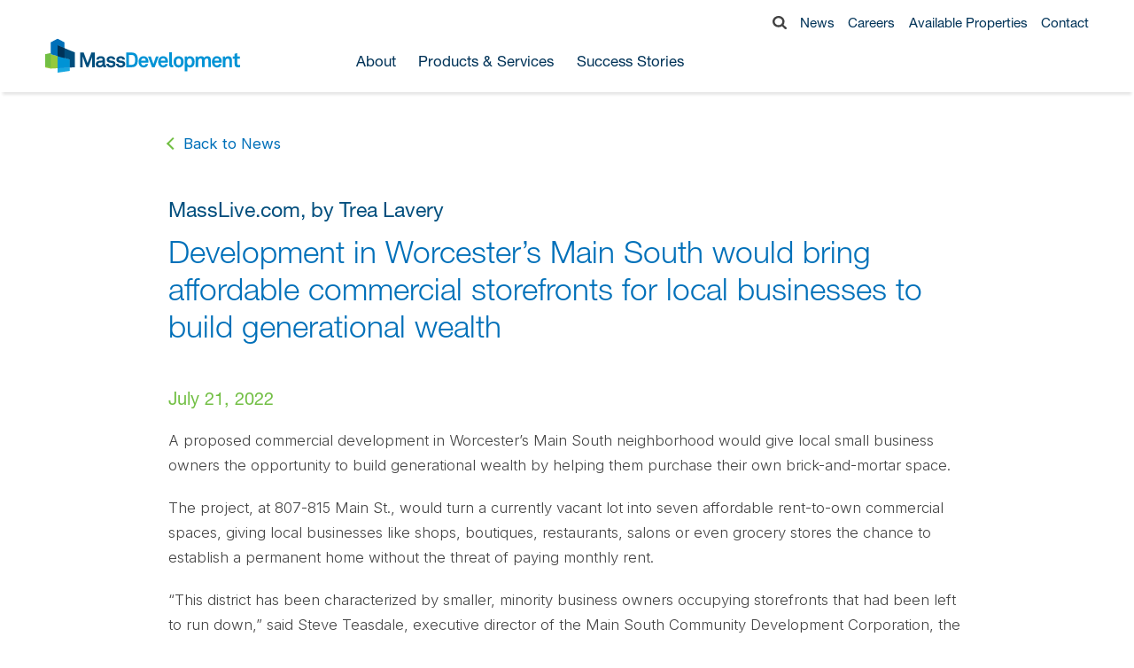

--- FILE ---
content_type: text/html; charset=UTF-8
request_url: https://www.massdevelopment.com/news/development-in-worcesters-main-south-would-bring-affordable-commercial-storefronts-for-local-businesses-to-build-generational-wealth/
body_size: 7411
content:
<!DOCTYPE html>
<html lang="en-US">

<head>
  <meta charset="utf-8">
  <meta name="viewport" content="width=device-width, initial-scale=1">
  <title>Development in Worcester’s Main South would bring affordable commercial storefronts for local businesses to build generational wealth - MassDevelopment</title>
  <link rel="shortcut icon" href="/favicon.ico" type="image/x-icon">
  <link rel="icon" href="/favicon.ico" type="image/x-icon">
  <meta name="description" content="MassDevelopment offers unique financing and real estate solutions to grow companies, create opportunity, and energize cities and town across Massachusetts.">
  <link rel="preconnect" href="https://fonts.googleapis.com">
  <link rel="preconnect" href="https://fonts.gstatic.com" crossorigin>
  <link rel="stylesheet" href="https://fonts.googleapis.com/css2?family=Inter:wght@300;400;700&display=swap">
  <link rel="stylesheet" type="text/css" href="https://fast.fonts.net/cssapi/598806c0-30ac-478f-9523-3f80836d953a.css"/>
  <link rel="stylesheet" type="text/css" href="https://www.massdevelopment.com/stylesheets/base?v=1.2.2">
  <link rel="stylesheet" type="text/css" href="https://www.massdevelopment.com/stylesheets/components?v=1.2.2">

<script>(function(w,d,s,l,i){w[l]=w[l]||[];w[l].push({'gtm.start':
new Date().getTime(),event:'gtm.js'});var f=d.getElementsByTagName(s)[0],
j=d.createElement(s),dl=l!='dataLayer'?'&l='+l:'';j.async=true;j.src=
'https://www.googletagmanager.com/gtm.js?id='+i+dl;f.parentNode.insertBefore(j,f);
})(window,document,'script','dataLayer','GTM-W7WBQ3Z');</script>

</head>

<body class="page">
  
    
      
    
  
  
  
  


  <header class="page-head">
    <div class="page-head__wrap">
      <div class="page-head__top">
        <div class="page-head__search">
          <a href="/search/"><svg xmlns="http://www.w3.org/2000/svg" viewBox="0 0 20 20"><path d="M13.846 8.462c0-1.482-.527-2.75-1.581-3.804S9.944 3.077 8.462 3.077s-2.75.527-3.804 1.581-1.581 2.322-1.581 3.804.527 2.75 1.581 3.804 2.322 1.581 3.804 1.581 2.75-.527 3.804-1.581 1.581-2.322 1.581-3.804zm6.154 10c0 .417-.152.777-.457 1.082s-.665.457-1.082.457c-.433 0-.793-.152-1.082-.457l-4.123-4.111a8.23 8.23 0 0 1-4.796 1.49c-1.146 0-2.242-.222-3.287-.667a8.46 8.46 0 0 1-2.704-1.803 8.46 8.46 0 0 1-1.803-2.704C.222 10.703 0 9.607 0 8.462S.222 6.22.667 5.174A8.46 8.46 0 0 1 2.47 2.47 8.46 8.46 0 0 1 5.174.667C6.22.222 7.316 0 8.462 0s2.242.222 3.287.667a8.46 8.46 0 0 1 2.704 1.803 8.46 8.46 0 0 1 1.803 2.704c.445 1.046.667 2.141.667 3.287a8.23 8.23 0 0 1-1.49 4.796l4.123 4.123A1.47 1.47 0 0 1 20 18.462z"/></svg>
                  </a></div>
        <div class="page-head__links">
          <a href="/news/">News</a>
          <a href="/about/about-massdevelopment/careers/">Careers</a>
          <a href="/products-and-services/real-estate/available-properties/">Available Properties</a>
          <a href="/about/about-massdevelopment/contact/">Contact</a>
        </div>
      </div>
      <div class="page-head__inner">
        <div class="page-head__logo">
          <a href="/"><img src="/assets/core/logos/massdevelopment-logo.svg" alt="MassDevelopment Logo"></a>
        </div>
        <div class="page-head__mobile js-mobile"><span>Menu</span></div>
        <div class="page-head__nav js-nav">
          <nav class="primary-nav">
        
          
            <ul class="primary-nav__list">
          
            
              
                <li class=""><span class="primary-nav__link ">About</span>
              

                  
                  <div class="primary-nav__dropdown">
                    <div class="dropdown">
                      <div class="dropdown__nav">                        
                           
                        
                          <ul class="dropdown-nav__list list--column">
                                               
                            <li><a href="/about/about-massdevelopment/" class="dropdown-nav__link">About MassDevelopment</a>
                            
                              <ul class="list__secondary">
                                
                                  <li class="">
                                    <a href="/about/about-massdevelopment/board-of-directors/">Board of Directors</a>
                                    
                                  </li>
                                
                                  <li class="">
                                    <a href="/about/about-massdevelopment/annual-reports/">Annual Reports</a>
                                    
                                  </li>
                                
                                  <li class="">
                                    <a href="/about/about-massdevelopment/notices/">Notices</a>
                                    
                                    <ul class="list__tertiary">
                                      
                                      <li>
                                        <a href="/about/about-massdevelopment/notices/board-and-committee-meetings/">Board & Committee Meetings</a>
                                      </li>
                                      
                                      <li>
                                        <a href="/about/about-massdevelopment/notices/bond-sale-announcements/">Bond Sale Announcements</a>
                                      </li>
                                      
                                      <li>
                                        <a href="/about/about-massdevelopment/notices/tefra-hearing-notices/">TEFRA Hearings</a>
                                      </li>
                                      
                                      <li>
                                        <a href="/about/about-massdevelopment/notices/mgcc-compliance/">MGCC Compliance</a>
                                      </li>
                                      
                                    </ul>
                                    
                                  </li>
                                
                                  <li class="">
                                    <a href="/about/about-massdevelopment/careers/">Careers</a>
                                    
                                  </li>
                                
                              </ul>
                            
                            </li>
                          </ul>
                             
                        
                          <ul class="dropdown-nav__list list--column">
                                               
                            <li><a href="/about/regional-offices/" class="dropdown-nav__link">Regional Offices</a>
                            
                              <ul class="list__secondary">
                                
                                  <li class="">
                                    <a href="/about/regional-offices/central/">Central</a>
                                    
                                  </li>
                                
                                  <li class="">
                                    <a href="/about/regional-offices/greater-boston/">Greater Boston</a>
                                    
                                  </li>
                                
                                  <li class="">
                                    <a href="/about/regional-offices/north/">North</a>
                                    
                                  </li>
                                
                                  <li class="">
                                    <a href="/about/regional-offices/south/">South</a>
                                    
                                  </li>
                                
                                  <li class="">
                                    <a href="/about/regional-offices/west/">West</a>
                                    
                                  </li>
                                
                              </ul>
                            
                            </li>
                          </ul>
                                              
                      </div>
                    </div>
                  </div>
                
                </li>
            
          
          
          
            
              
                <li class=""><span class="primary-nav__link ">Products & Services</span>
              

                  
                  <div class="primary-nav__dropdown">
                    <div class="dropdown">
                      <div class="dropdown__nav">                        
                           
                        
                          <ul class="dropdown-nav__list list--column">
                                               
                            <li><a href="/products-and-services/services-by-industry/" class="dropdown-nav__link">Services by Industry</a>
                            
                              <ul class="list__secondary">
                                
                                  <li class="">
                                    <a href="/products-and-services/services-by-industry/manufacturers/">Manufacturers</a>
                                    
                                  </li>
                                
                                  <li class="">
                                    <a href="/products-and-services/services-by-industry/businesses/">Business Owners</a>
                                    
                                  </li>
                                
                                  <li class="">
                                    <a href="/products-and-services/services-by-industry/developers/">Developers</a>
                                    
                                  </li>
                                
                                  <li class="">
                                    <a href="/products-and-services/services-by-industry/housing/">Housing</a>
                                    
                                  </li>
                                
                                  <li class="">
                                    <a href="/products-and-services/services-by-industry/municipalities/">Municipalities</a>
                                    
                                  </li>
                                
                                  <li class="">
                                    <a href="/products-and-services/services-by-industry/defense-and-military/">Defense & Military</a>
                                    
                                  </li>
                                
                                  <li class="">
                                    <a href="/products-and-services/services-by-industry/banks/">Banks</a>
                                    
                                  </li>
                                
                                  <li class="">
                                    <a href="/products-and-services/services-by-industry/nonprofits/">Nonprofits</a>
                                    
                                  </li>
                                
                              </ul>
                            
                            </li>
                          </ul>
                             
                        
                          <ul class="dropdown-nav__list">
                                               
                            <li><a href="/products-and-services/financing/" class="dropdown-nav__link">Financing</a>
                            
                              <ul class="list__secondary">
                                
                                  <li class="">
                                    <a href="/products-and-services/financing/bonds/">Bonds</a>
                                    
                                  </li>
                                
                                  <li class="">
                                    <a href="/products-and-services/financing/loans/">Loans</a>
                                    
                                  </li>
                                
                                  <li class="">
                                    <a href="/products-and-services/financing/guarantees/">Guarantees</a>
                                    
                                  </li>
                                
                                  <li class="">
                                    <a href="/products-and-services/financing/tax-credits/">Tax Credits</a>
                                    
                                  </li>
                                
                                  <li class="">
                                    <a href="/products-and-services/financing/green-finance/">Green Finance</a>
                                    
                                  </li>
                                
                              </ul>
                            
                            </li>
                          </ul>
                             
                        
                          <ul class="dropdown-nav__list">
                                               
                            <li><a href="/products-and-services/real-estate/" class="dropdown-nav__link">Real Estate</a>
                            
                              <ul class="list__secondary">
                                
                                  <li class="">
                                    <a href="/products-and-services/real-estate/planning-and-predevelopment/">Planning & Predevelopment</a>
                                    
                                    <ul class="list__tertiary">
                                      
                                      <li>
                                        <a href="/products-and-services/real-estate/planning-and-predevelopment/real-estate-services/">Real Estate Services</a>
                                      </li>
                                      
                                      <li>
                                        <a href="/products-and-services/real-estate/planning-and-predevelopment/site-readiness/">Site Readiness</a>
                                      </li>
                                      
                                      <li>
                                        <a href="/products-and-services/real-estate/planning-and-predevelopment/predevelopment-and-consulting/">Predevelopment & Consulting</a>
                                      </li>
                                      
                                    </ul>
                                    
                                  </li>
                                
                                  <li class="">
                                    <a href="/products-and-services/real-estate/development/">Development</a>
                                    
                                  </li>
                                
                                  <li class="">
                                    <a href="/products-and-services/real-estate/state-piers/">State Piers</a>
                                    
                                  </li>
                                
                                  <li class="">
                                    <a href="/products-and-services/real-estate/devens/">Devens</a>
                                    
                                  </li>
                                
                              </ul>
                            
                            </li>
                          </ul>
                             
                        
                          <ul class="dropdown-nav__list">
                                               
                            <li><a href="/products-and-services/funding-and-tools/" class="dropdown-nav__link">Funding & Tools</a>
                            
                              <ul class="list__secondary">
                                
                                  <li class="">
                                    <a href="/products-and-services/funding-and-tools/resource-guide/">Small Business Resource Directory</a>
                                    
                                  </li>
                                
                                  <li class="">
                                    <a href="/products-and-services/funding-and-tools/grant-programs/">Grant Programs</a>
                                    
                                  </li>
                                
                                  <li class="">
                                    <a href="/products-and-services/funding-and-tools/technical-assistance/">Technical Assistance</a>
                                    
                                  </li>
                                
                                  <li class="">
                                    <a href="/products-and-services/funding-and-tools/tdi/">Transformative Development Initiative</a>
                                    
                                    <ul class="list__tertiary">
                                      
                                      <li>
                                        <a href="/products-and-services/funding-and-tools/tdi/districts/">TDI Districts</a>
                                      </li>
                                      
                                      <li>
                                        <a href="/products-and-services/funding-and-tools/tdi/approach/">Approach</a>
                                      </li>
                                      
                                    </ul>
                                    
                                  </li>
                                
                              </ul>
                            
                            </li>
                          </ul>
                                              
                      </div>
                    </div>
                  </div>
                
                </li>
            
          
          
          
            
              
                <li class=""><a href="/success-stories/" class="primary-nav__link ">Success Stories</a>
              

                  
                </li>
            
          
            </ul>
          
          
          </nav>
          <div class="page-head__top top--mobile">
            <div class="page-head__search">
              <a href="/search/"><svg xmlns="http://www.w3.org/2000/svg" viewBox="0 0 20 20"><path d="M13.846 8.462c0-1.482-.527-2.75-1.581-3.804S9.944 3.077 8.462 3.077s-2.75.527-3.804 1.581-1.581 2.322-1.581 3.804.527 2.75 1.581 3.804 2.322 1.581 3.804 1.581 2.75-.527 3.804-1.581 1.581-2.322 1.581-3.804zm6.154 10c0 .417-.152.777-.457 1.082s-.665.457-1.082.457c-.433 0-.793-.152-1.082-.457l-4.123-4.111a8.23 8.23 0 0 1-4.796 1.49c-1.146 0-2.242-.222-3.287-.667a8.46 8.46 0 0 1-2.704-1.803 8.46 8.46 0 0 1-1.803-2.704C.222 10.703 0 9.607 0 8.462S.222 6.22.667 5.174A8.46 8.46 0 0 1 2.47 2.47 8.46 8.46 0 0 1 5.174.667C6.22.222 7.316 0 8.462 0s2.242.222 3.287.667a8.46 8.46 0 0 1 2.704 1.803 8.46 8.46 0 0 1 1.803 2.704c.445 1.046.667 2.141.667 3.287a8.23 8.23 0 0 1-1.49 4.796l4.123 4.123A1.47 1.47 0 0 1 20 18.462z"/></svg></a>
            </div>
            <div class="page-head__links">
              <a href="/news/">News</a>
              <a href="/about/about-massdevelopment/careers/">Careers</a>
              <a href="/products-and-services/real-estate/available-properties/">Available Properties</a>
              <a href="/about/about-massdevelopment/contact/">Contact</a>
            </div>
          </div>
          <div class="page-head__lang">
          <div id="google_translate_element">
              <script type="text/javascript">
              function googleTranslateElementInit() {
              new google.translate.TranslateElement({pageLanguage: 'en'}, 'google_translate_element');
              }
              </script>
              <script type="text/javascript" src="//translate.google.com/translate_a/element.js?cb=googleTranslateElementInit"></script>  
          </div>
          <link rel="stylesheet" type="text/css" href="https://www.massdevelopment.com/stylesheets/google?v=1.1.7">
        </div>
      </div>
    </div>
  </header>


  <main class="page-content page-content--detail detail--news">

  

  

  <section class="back container">
      <a href="/news/" class="link-back">Back to News</a>
    </section>

    <section class="headline container">
      
      <h4>MassLive.com, by Trea Lavery</h4>
      
      <h1>Development in Worcester’s Main South would bring affordable commercial storefronts for local businesses to build generational wealth</h1>
      
    </section>
    
    <section class="text container">
      <h5>July 21, 2022 </h5>          
            <p>A proposed commercial development in Worcester’s Main South neighborhood would give local small business owners the opportunity to build generational wealth by helping them purchase their own brick-and-mortar space.</p>

<p>The project, at 807-815 Main St., would turn a currently vacant lot into seven affordable rent-to-own commercial spaces, giving local businesses like shops, boutiques, restaurants, salons or even grocery stores the chance to establish a permanent home without the threat of paying monthly rent.</p>

<p>“This district has been characterized by smaller, minority business owners occupying storefronts that had been left to run down,” said Steve Teasdale, executive director of the Main South Community Development Corporation, the proponent of the project. “Landlords hadn’t put investments into them. The rents were somewhat affordable, but they had no security of tenure, they were not gaining any capital, no equity appreciation and were in a tenuous position of security.”</p>

<p>Teasdale explained that like with many other economic challenges, these business owners’ struggles were exacerbated by the COVID-19 pandemic, making the problem even more urgent to the CDC.</p>

<p>“This was a community who hadn’t been able to access the (Payment Protection Program) and other federal resources because of lack of documentation in terms of financial records,” he said. “We decided that we needed to create economic stakeholders in the neighborhood if in fact we were going to sustain revitalization efforts.”</p>

<p>The plan was developed in partnership with MassDevelopment, which had established a Transformative Development Initiative in Main South a couple years before. The agency’s TDI program involves working closely in a community for three years to build economic development opportunities; the Main South TDI program had already established the Main South Business Association, but there was more to do.</p>

<p>The CDC has been successful in the past with creating homeownership opportunities through a rent-to-own model, so Teasdale said that they began to think outside of the box about how something similar could work in a commercial context.</p>

<p>“Presumably, if we can create economic incentives to stay here, to be vested in the neighborhood, to participate in the business association, to continue to work to advocate at the city level for the municipal services necessary to address some of the challenges in that area, then the goal is that this is a better way of sustaining improvements in the area at the same time as addressing the racial equity is in access to capital and generational wealth,” he said.</p>

<p>The Main Street lot has been vacant since the 1980s, Teasdale said, when a rooming house that had occupied it was destroyed in a fire.</p>

<p>The development will include seven units ranging from 1,200 to 1,900 square feet, which Teasdale said will sell for about $125,000 on the low end to $190,000 on the high end. The units will be marketed to local businesses, with priority going to those who have been active with the Business Association.</p>

<p>The model gives tenants the opportunity to rent for a few years while they prepare to qualify with a mortgage. The CDC has already begun working with local banks to find creative ways to finance these mortgages to keep them affordable for the property owners.</p>

<p>In addition, there will be resale restrictions on the units, requiring the owners to hold them for ten years before profiting from their sale, to prevent speculation.</p>

<p>“It’s not people who come in from Boston and buy properties and never see them,” Teasdale said.</p>

<p>Jessica Velez, president of the MSBA, said the association is also working with banks to come speak with local business owners about how to prepare to get a mortgage on the properties and are helping businesses get their financial documents up to date.</p>

<p>“This project is going to open up doors to a couple businesses to gain access to own your own prop, so it’s really exciting for us,” Velez said. “We are looking forward to this opportunity. It doesn’t happen all the time.”</p>

<p>Noah Koretz, TDI director at MassDevelopment, said that while this project takes inspiration from aspects of other economic development projects, it is unique in Massachusetts. If all goes well, it could become a model for projects in other areas.</p>

<p>“In cities like Worcester that have seen development booms and prices increasing for the truly small, unique, culturally significant businesses for that neighborhood, there’s a lot of conversation around anti-displacement in housing, but not as much when it comes to business,” Koretz said. “Small businesses, especially in immigrant communities, are the lifeblood of the economy of the community. We’re creating a unique model that hasn’t really been tried before, but part of what we’re trying to learn by our support of this project is, is this something there’s an appetite for in other neighborhoods?”</p>

<p>He added that Main South CDC’s work in economic development is something that he already sees a need for throughout the state.</p>

<p>“There are CDCs in neighborhoods in gateway cities throughout Massachusetts and … they focus on housing, but more and more were starting to see that this income generation and entrepreneurial support is critical to the communities’ economic health,” Koretz said.</p>

<p>The $3 million project is being funded by MassDevelopment, American Rescue Plan Act funding, and construction financing from UMass Memorial. It has already received approval from Worcester’s Planning Board. Teasdale said he hopes to have the project out to bid by mid-August, with a groundbreaking by mid-September.</p>

<p>“We’re super excited,” Velez said. “We’re going to see how everything comes out, and hopefully this is one of many in the area. We need more of this. Hopefully, we can be an example for other communities.”</p>
            
    </section>
    
	</main>

  <footer class="page-foot">
    <div class="container">
      <div class="page-foot__inner">
        <div class="page-foot__nav">
          <nav class="footer-nav">

            <ul class="footer-nav__list">
              <li><a href="/about/about-massdevelopment/" class="footer-nav__link">About</a>
                
                
                  <ul>
                
                  <li><a href="/about/about-massdevelopment/board-of-directors/">Board of Directors</a></li>
                
                
                
                  <li><a href="/about/about-massdevelopment/annual-reports/">Annual Reports</a></li>
                
                
                
                  <li><a href="/about/about-massdevelopment/notices/">Notices</a></li>
                
                
                
                  <li><a href="/about/about-massdevelopment/careers/">Careers</a></li>
                
                  <li><a href="/news/">News</a></li>
                  </ul>
                
                
              </li>
            </ul>

            <ul class="footer-nav__list">
              <li><a href="/products-and-services/services-by-industry/" class="footer-nav__link">Products &amp; Services</a>
              
                
                  <ul>
                
                  <li><a href="/products-and-services/services-by-industry/">Services by Industry</a></li>
                
                
                
                  <li><a href="/products-and-services/financing/">Financing</a></li>
                
                
                
                  <li><a href="/products-and-services/real-estate/">Real Estate</a></li>
                
                
                
                  <li><a href="/products-and-services/funding-and-tools/">Funding & Tools</a></li>
                
                  </ul>
                
                
              </li>
            </ul>

            <ul class="footer-nav__list">
              <li><a href="/success-stories/" class="footer-nav__link">Success Stories</a>
                <ul>
                  <li><a href="/success-stories/?i=Manufacturers">Manufacturers</a></li>
                  <li><a href="/success-stories/?i=Businesses">Business Owners</a></li>
                  <li><a href="/success-stories/?i=Developers">Developers</a></li>
                  <li><a href="/success-stories/?i=Housing">Housing</a></li>
                  <li><a href="/success-stories/?i=Municipalities">Municipalities</a></li>
                  <li><a href="/success-stories/?i=Banks">Banks</a></li>
                  <li><a href="/success-stories/?i=Nonprofits">Nonprofits</a></li>
                </ul>
              </li>
            </ul>

            <ul class="footer-nav__list">
              <li><a href="/about/about-massdevelopment/contact/" class="footer-nav__link">Need Help?</a>
                <ul>
                  <li><a href="/about/about-massdevelopment/contact/">Contact</a></li>
                  <li><a href="/about/regional-offices/">Regional Offices</a></li>
                </ul>
              </li>
			  <a class="list__logo" href="https://www.mass.gov/business-front-door" target="_blank"><img src="/assets/core/logos/business-front-door-logo.svg" alt="Business Front Door Logo"></a>
            </ul>

          </nav>
        </div>
        <div class="page-foot__social">
          <a href="https://www.linkedin.com/company/massdevelopment/" target="_blank"><img src="/assets/core/social/linkedin.svg" alt="LinkedIn Icon"></a>
          <a href="https://www.threads.net/@insidemassdev" target="_blank"><img src="/assets/core/social/threads.svg" alt="Threads Icon"></a>
          <a href="https://twitter.com/massdev" target="_blank"><img src="/assets/core/social/x.svg" alt="X Icon"></a>
          <a href="https://www.instagram.com/my_tdi/" target="_blank"><img src="/assets/core/social/instagram.svg" alt="Instagram Icon"></a>
        </div>
      </div>
      <div class="page-foot__lower">
        <div class="page-foot__info">
          <div class="info__links">
            <a href="/accessibility/">Accessibility</a>
            <a href="/privacy-policy/">Privacy Policy</a>
            <a href="/public-records/">Public Records</a>
            <a href="/rfps-and-rfqs/">RFPs and RFQs</a>
            <a href="/products-and-services/real-estate/available-properties/">Available Properties</a>
            <a href="https://cm.massdevelopment.com/h/d/F4B5698AFB3EB27C" target="_blank" style="color: var(--light-green)">Join Our Mailing List</a>
          </div>
          <div class="info__logo">
            <img src="/assets/core/logos/massdevelopment-logo-white.svg" alt="MassDevelopment Logo">
            <p>&copy; 2026 MassDevelopment. All rights managed.</p>
          </div>
        </div>
      </div>
    </div>
  </footer>

    <script src="https://ajax.googleapis.com/ajax/libs/jquery/3.6.4/jquery.min.js"></script>
  <script>
    $(document).ready(function(){
      $('.primary-nav__link').click(function() {
        $('.primary-nav__link').not(this).removeClass('link--dropdown')
        $(this).toggleClass('link--dropdown')
        var t = $(this).text();
        if( t == 'About' ) {
            $('#nvcta1').hide();
            $('#nvcta2').show();
        }
        if( t == 'Products & Services' ) {
            $('#nvcta2').hide();
            $('#nvcta1').show();
        }
      });
      $('.js-mobile').click(function() {
        $('.js-mobile').toggleClass('active');
        $('.js-mobile span').text($(this).text() == 'Menu' ? 'Close' : 'Menu');
        $('.js-nav').toggleClass('open');
      });
      $('.js-secondary').click(function() {
        $(this).toggleClass('icon--active')
        $('.list__tertiary').toggleClass('list--active')
      });
      $('.js-modal-close, .modal .button').click(function() {$('.js-modal').fadeToggle();});
    });
  </script>
  <script src="https://cdn.jsdelivr.net/npm/slick-carousel@1.8.1/slick/slick.min.js"></script>
  <script src=" https://cdn.jsdelivr.net/npm/js-cookie@3.0.5/dist/js.cookie.min.js "></script>
    
  
  <script>
    $('.slick').slick({
      infinite: true,
      adaptiveHeight: true,
      slidesToShow: 1,
      slidesToScroll: 1,
      autoplay: true,
      autoplaySpeed: 5000,
      speed: 1000,
      arrows: false,
      dots: true,
      appendDots: '.slick-dots-wrap'
    });
  </script>
  



<script>
      aSearch = [ '1', '2026', '', 200 ];
      
  getData();
  function getData() {
    keywords = $("#e_keywords").val();
    aSearch[2] = keywords;
    Cookies.set('aSearch', jSearch);
    var jSearch = JSON.stringify(aSearch);
    $.post('/scripts/news-filter/',
    {
      payload: jSearch,
      XID: '2f0ec1574d7e26ddd9e4696fa629911d0e1be5d3'
    })
    .done(function (result, status, xhr) {
      result = $.trim(result);  
      $('#app-news').html( result ).fadeIn();
    })
  }
  $('.e-news').click(function(e){ 
    $(".e-news").parent().removeClass("state--active");
    $(this).parent().addClass("state--active");
    var news_type = $(this).attr("data-newstype")
    aSearch[0] = news_type;
    getData();
  });
  $('#e_year').on('change', function(e) {
    aSearch[1] = this.value;
    getData();
  });
  $('#f_keywords').on('submit', function(e) { 
    e.preventDefault();
    var search_data = $("#e_keywords").val();
    aSearch[2] = search_data;
    getData();
  });
    $('#search_clear').click(function(e){ 
      Cookies.remove('aSearch');
      location.href = '/about/about-massdevelopment/meet-the-team/?cn=1';
    });
</script>



  
<script>
</script>

  <script>
    $(function() {
      var Accordion = function(el, multiple) {
        this.el = el || {};
        this.multiple = multiple || false;
        var links = this.el.find('.js-open');
        links.on('click', {
          el: this.el,
          multiple: this.multiple
        }, this.dropdown)
      }
      Accordion.prototype.dropdown = function(e) {
        var $el = e.data.el;
        $this = $(this),
          $next = $this.next();

        $next.slideToggle();
        $this.parent().toggleClass('open');
      }
      var accordion = new Accordion($('.js-accordion'), false);
    });
  </script>

<!-- PORTFOLIO: AP -->
  <script>
    $('.port_sel').click(function(e){ 
      $(".port_sel").parent().removeClass("state--active");
      $(this).parent().addClass("state--active");
      thisid = $(this).attr('id');
      if( thisid == 'port_dp_fl' ) {
        $('#screen_ap_fs').hide();
        $('#screen_ap_fl').fadeIn();
      }
      else if( thisid == 'port_ap_fs' ) {
        $('#screen_ap_fl').hide();
        $('#screen_ap_fs').fadeIn();
      }
    });
  </script>


<script>
    //  notifications: global
    $('.js-notification-close').click(function() {
      var dataId = $(this).data('eid');
      Cookies.set('exp_'+dataId, 1);

      // var dataId = $(this).data('gid');
      // var ntype  = $(this).data('ntype');
      // var agtype  = $(this).data('agtype');
      // if(ntype == 'global') {
      //   Cookies.set('ahn-'+dataId, 1);
      // }
      // else if(agtype == 'alert') {
      //   //  break out
      //   Cookies.set('ahns-666-a', 1);
      // }
      // else if(agtype == 'general') {
      //   //  break out
      //   Cookies.set('ahns-666-g', 1);
      // }
      $(this).closest('div.notification').slideToggle(400, function() {updateHeaderHeight();});
    });
</script>




</body>
</html>


--- FILE ---
content_type: text/html; charset=UTF-8
request_url: https://www.massdevelopment.com/scripts/news-filter/
body_size: 539
content:
          <a href="/news/baypath-humane-society-grows-in-hopkinton/" class="card">
            
            <div class="card__content">
              
              <h4>Baypath Humane Society Grows in Hopkinton</h4>
              <div class="content__date">
                <p>January 21, 2026</p>
              </div>
            </div>
          </a>          <a href="/news/charter-school-expands-with-new-campus/" class="card">
            
            <div class="card__content">
              
              <h4>Charter School Expands with New Campus</h4>
              <div class="content__date">
                <p>January 14, 2026</p>
              </div>
            </div>
          </a>          <a href="/news/11.7m-secures-new-facility-for-premier-fence/" class="card">
            
            <div class="card__content">
              
              <h4>$11.7M Secures New Facility for Premier Fence</h4>
              <div class="content__date">
                <p>January 08, 2026</p>
              </div>
            </div>
          </a>          <a href="/news/tech-company-grows-in-south-deerfield/" class="card">
            
            <div class="card__content">
              
              <h4>Tech Company Grows in South Deerfield</h4>
              <div class="content__date">
                <p>January 06, 2026</p>
              </div>
            </div>
          </a>


--- FILE ---
content_type: text/css;charset=UTF-8
request_url: https://www.massdevelopment.com/stylesheets/components?v=1.2.2
body_size: 10218
content:

/*------------------------------------*\
  #LAYOUT
\*------------------------------------*/


section,
.banner-home ~ section.text,
.banner-5050 ~ section.text {
  margin: 5em auto;
}
section[class^='banner'] {
  margin-top: 0;
}

[class*='section--'],
.banner-text,
.banner-cta,
.banner-overlay,
.grid-cta--icon,
.cta-profile {
  padding: 5em 0;
  margin: 0;
}

.page-content__wrap {
  display: flex;
  max-width: 1300px;
}
.page-content__inner {
  flex-basis: 100%;
  margin-left: 5em;
}

.page-content__nav {
  flex: 0 0 18em;
}
.nav--industries {
  flex: 0 0 12em;
}

main .page-content__inner .container {
  width: 100%;
  max-width: 100%;
}
main .page-content__inner section,
section.text,
section.buttons {
  margin: 3em auto;
}
.page-content__nav,
main .page-content__inner section:first-child,
main .text:first-of-type {
  margin-top: 5em;
}

.text.container,
.buttons.container,
.list.container,
.video.container,
.cta-5050 .container,
.accordion .container,
.logos .container,
.text-image .container {
  max-width: 900px;
}

.text + .buttons {
  margin-top: -1em;
}
.text h5:only-child {
  margin: -0.9em 0 -1.4em;
}

main .text + .accordion {
  margin-top: -2.5em;
}
main .page-content__inner .text + .accordion {
  margin-top: inherit;
}

section[class^='banner'] .button {
  margin-top: 2.5em;
}

[class~='slider']:last-of-type,
[class~='banner-cta']:last-of-type,
[class~='cta-profile']:last-of-type {
  margin-bottom: -10em;
}

.page-content__wrap + .slider,
.page-content__wrap + .banner-cta {
  margin-top: 5em;
}


@media only screen and (max-width: 1300px) {
  section,
  .banner-home ~ section.text,
  .banner-5050 ~ section.text {
    margin: 4em auto;
  }
  [class*='section--'],
  .banner-text,
  .banner-cta,
  .banner-overlay,
  .grid-cta--icon,
  .cta-profile {
    padding: 4em 0;
    margin: 0;
  }
  .page-content__inner {
    margin-left: 5%;
  }
  .page-content__nav {
    flex: 0 0 16em;
  }
  .nav--industries {
    flex: 0 0 10em;
  }
  .page-content__nav,
  main .page-content__inner section:first-child,
  main .text:first-of-type {
    margin-top: 4em;
  }
  main .text + .accordion {
    margin-top: -2em;
  }
  section[class^='banner'] .button {
    margin-top: 2em;
  }
  [class~='slider']:last-of-type,
  [class~='banner-cta']:last-of-type,
  [class~='cta-profile']:last-of-type {
    margin-bottom: -8em;
  }
  .page-content__wrap + .slider,
  .page-content__wrap + .banner-cta {
    margin-top: 4em;
  }
}

@media only screen and (max-width: 1100px) {
  .page-content__nav {
    flex: 0 0 15em;
  }
  .nav--industries {
    flex: 0 0 8em;
  }
}

@media only screen and (max-width: 900px) {
  section,
  .banner-home ~ section.text,
  .banner-5050 ~ section.text {
    margin: 3em auto;
  }
  [class*='section--'],
  .banner-text,
  .banner-cta,
  .banner-overlay,
  .grid-cta--icon,
  .cta-profile {
    padding: 3em 0;
    margin: 0;
  }
  main .page-content__inner section,
  section.text,
  section.buttons {
    margin: 2em auto;
  }
  .page-content__wrap {
    display: block;
  }
  .page-content__nav {
    margin-top: 2em;
  }
  .page-content__inner {
    margin: 0;
  }
  main .page-content__inner section:first-child,
  main .text:first-of-type {
    margin-top: 3em;
  }
  main .text + .accordion {
    margin-top: -1.2em;
  }
  .text + .buttons {
    margin-top: -0.5em;
  }
  .text h5:only-child {
    margin: -0.2em 0 -0.8em;
  }
  [class~='slider']:last-of-type,
  [class~='banner-cta']:last-of-type,
  [class~='cta-profile']:last-of-type {
    margin-bottom: -6em;
  }
  .page-content__wrap + .slider,
  .page-content__wrap + .banner-cta {
    margin-top: 3em;
  }
}










/*------------------------------------*\
  #BANNERS
\*------------------------------------*/





/*------------------------------------*\
  #BANNER-5050
\*------------------------------------*/


.banner-5050 {
  position: relative;
  padding: 0;
  overflow: hidden;
}

.banner-5050 .container {
  width: 100%;
  max-width: 100%;
}

.banner-5050__inner {
  display: flex;
  align-items: center;
  flex-direction: row-reverse;
}

.banner-5050__content {
  width: 50%;
  padding: 10% 4%;
}
.banner-5050__content .content__wrap {
  max-width: 525px;
  margin: 0 auto;
}

.banner-5050__content h3 {
  font-weight: 700;
  color: var(--cyan);
  margin-bottom: 0.3em;
}
.banner-5050__content h1 {
  font-weight: 300;
  color: var(--blue);
  margin-bottom: 0.5em;
}
.banner-5050__content p:last-of-type {
  margin-bottom: 0;
}
.banner-5050__content p a {
  color: var(--green);
}
.banner-5050__content p a:hover {
  color: var(--light-green);
}

.banner-5050__graphic {
  position: relative;
  align-self: stretch;
  width: 50%;
}
.banner-5050__graphic img {
  position: absolute;
  width: 100%;
  height: 100%;
  object-fit: cover;
}

.banner-5050.section--dark-cyan h3 {
  color: var(--dark-blue);
}
.banner-5050.section--dark-cyan h1 {
  color: #fff;
}
.banner-5050.section--dark-cyan p {
  color: var(--darkest-blue);
}

.banner-5050.section--dark-blue h3 {
  color: var(--cyan);
}
.banner-5050.section--dark-blue h1 {
  color: var(--green);
}
.banner-5050.section--dark-blue p {
  color: #fff;
}


@media only screen and (max-width: 900px) {
  .banner-5050__content {
    width: 55%;
  }
  .banner-5050__content .content__wrap {
    max-width: 100%;
  }
  .banner-5050__graphic {
    width: 45%;
  }
}

@media only screen and (max-width: 700px) {
  .banner-5050__inner {
    display: block;
  }
  .banner-5050__content {
    width: 100%;
    padding: 3em 6%;
  }
  .banner-5050__graphic {
    width: 100%;
    height: 16em;
  }
  .banner-5050__graphic img {
    object-position: top;
  }
}





/*------------------------------------*\
  #BANNER-TEXT
\*------------------------------------*/


.banner-text {
  text-align: center;
}
.banner-text .container {
  max-width: 1000px;
}

.banner-text h4 {
  font-weight: 500;
  color: var(--green);
  margin-bottom: 0.5em;
}
.banner-text h1 {
  font-weight: 300;
  margin-bottom: 0.5em;
}
.banner-text p {
  max-width: 700px;
  margin-left: auto;
  margin-right: auto;
}
.banner-text p:last-of-type {
  margin-bottom: 0;
}

.banner-text.section--dark-cyan h4 {
  color: var(--dark-blue);
}
.banner-text.section--dark-cyan h1 {
  color: #fff;
}
.banner-text.section--dark-cyan p {
  color: var(--darkest-blue);
}

.banner-text.section--dark-blue h1 {
  color: var(--cyan);
}
.banner-text.section--dark-blue p {
  color: #fff;
}





/*------------------------------------*\
  #BANNER-OVERLAY / HEADLINE
\*------------------------------------*/


.banner-overlay {
  position: relative;
}
.banner-overlay::after,
.banner-overlay__graphic {
  position: absolute;
  width: 100%;
  height: 100%;
  top: 0;
  left: 0;
  right: 0;
  bottom: 0;
}
.banner-overlay::after {
  content: '';
  background: rgba(0,112,185, 0.9);
}
.banner-overlay__graphic {
  background-repeat: no-repeat;
  background-position: center 20%;
  background-size: cover;
  filter: grayscale(100%);
}

.banner-overlay .container,
.banner-headline .container {
  max-width: 800px;
}

.banner-overlay__inner,
.banner-headline__inner {
  position: relative;
  text-align: center;
  z-index: 9;
}

.banner-overlay__inner h1,
.banner-overlay__inner p,
.banner-headline__inner p {
  color: #fff;
}
.banner-overlay__inner h1,
.banner-headline__inner h1 {
  font-weight: 300;
  margin-bottom: 0.5em;
}
.banner-headline__inner h1 {
  color: var(--green);
}
.banner-overlay__inner p,
.banner-headline__inner p {
  font-size: 1.2em;
}
.banner-overlay__inner p:last-of-type,
.banner-headline__inner p:last-of-type {
  margin: 0;
}


@media only screen and (max-width: 1300px) {
  .banner-overlay__inner p,
  .banner-headline__inner p {
    font-size: 1.15em;
  }
}

@media only screen and (max-width: 1100px) {
  .banner-overlay__inner p,
  .banner-headline__inner p {
    font-size: 1.1em;
  }
}

@media only screen and (max-width: 700px) {
  .banner-overlay__inner p,
  .banner-headline__inner p {
    font-size: 1.05em;
  }
}





/*------------------------------------*\
  #BANNER-IMAGE
\*------------------------------------*/


.banner-image {
  align-self: stretch;
  width: 100%;
  height: 25em;
}
.banner-image img {
  width: 100%;
  height: 100%;
  object-fit: cover;
}

.banner-image + .text {
  margin-top: 5em;
}


@media only screen and (max-width: 1300px) {
  .banner-image {
    height: 20em;
  }
}

@media only screen and (max-width: 1100px) {
  .banner-image {
    height: 18em;
  }
}

@media only screen and (max-width: 700px) {
  .banner-image {
    height: 16em;
  }
}











/*------------------------------------*\
  #COMPONENTS
\*------------------------------------*/





/*------------------------------------*\
  #TEXT
\*------------------------------------*/


.text h1,
.text h2,
.text h3,
.text h4 {
  margin-bottom: 0.5em;
}
.text h4 {
  margin-top: 1.5em;
}
.text h4 + h4 {
  margin-top: 0;
}
.text h4 a {
  text-decoration: underline;
  transition: color 0.5s ease;
}
.text h4 a:hover {
  color: var(--light-blue);
}
.text h5,
.text h6 {
  margin-bottom: 0.8em;
}

.text p strong {
  font-weight: 500;
}

.text ul,
.texl ol,
.accordion ul,
.accordion ol {
  margin: 1.2em 0 1.8em 0;
}
.text li,
.accordion li {
  position: relative;
  padding-left: 1.5em;
  margin: 0.5em 0;
}
.text li::before,
.accordion li::before {
  position: absolute;
  content: '\2022';
  top: -0.1em;
  left: 0;
  font-size: 1.1em;
  font-weight: 700;
  line-height: 1.7;
  color: var(--blue);
}
.text ol,
.accordion ol {
  counter-reset: counter;
}
.text ol li,
.accordion ol li {
  counter-increment: counter;
}
.text ol li::before,
.accordion ol li::before {
  content: counter(counter) ".";
  top: 0;
  font-size: inherit;
}

.text .image,
.text img {
  margin: 2rem auto;
}
.text .image img {
  width: 100% !important;
  height: auto !important;
  margin: 0;
}
.text .image figcaption {
  font-size: 0.9em;
  font-weight: 400;
  line-height: 1.4;
  color: var(--dark-blue);
  background: var(--lightest-blue);
  padding: 0.8rem;
}
.text .image-style-align-left,
.text .image-style-block-align-left {
  float: left;
  width: 50%;
  margin: 0.5rem 2rem 1rem 0;
}
.text .image-style-align-right,
.text .image-style-block-align-right {
  float: right;
  width: 50%;
  margin: 0.5rem 0 1rem 2rem;
}
.text .image-style-side {
  float: right;
  width: 35%;
  margin: 0.5rem 0 1rem 2rem;
}
.text .image-style-align-center {
  width: 70%;
}


@media only screen and (max-width: 1300px) {
  .text li,
  .accordion li {
    margin: 0.4em 0;
  }
  .text li::before,
  .accordion li::before {
    top: 0;
    font-size: 1.05em;
  }
  .text .image figcaption {
    font-size: 0.85em;
  }
}

@media only screen and (max-width: 1100px) {
  .text ul,
  .texl ol,
  .accordion ul,
  .accordion ol {
    margin: 1em 0 1.2em 0;
  }
  .text li,
  .accordion li {
    padding-left: 1.3em;
  }
  .text li::before,
  .accordion li::before {
    top: -0.05em;
    font-size: 1em;
  }
  .text .image figcaption {
    font-size: 0.8em;
  }
}

@media only screen and (max-width: 700px) {
  .text ul,
  .texl ol,
  .accordion ul,
  .accordion ol {
    margin: 0 0 1.2em 0;
  }
  .text li::before,
  .accordion li::before {
    font-size: 0.95em;
  }
  .text .image,
  .text img {
    margin: 1.8rem auto;
  }
  .text .image-style-align-left,
  .text .image-style-block-align-left,
  .text .image-style-align-right,
  .text .image-style-block-align-right {
    float: none;
    width: 100%;
    margin: 1.8rem auto;
  }
  .text .image-style-side {
    width: 45%;
    margin: 0.5rem 0 1rem 2rem;
  }
  .text .image-style-align-center {
    width: 100%;
  }
}





/*------------------------------------*\
  #TEXT-IMAGE
\*------------------------------------*/


.text-image h1,
.text-image h2,
.text-image h3,
.text-image h4 {
  margin-bottom: 0.5em;
}

.text-image h5,
.text-image h6 {
  margin-bottom: 0.8em;
}

.text-image__inner {
  display: flex;
  justify-content: space-between;
  align-items: center;
}

.text-image__graphic {
  width: 20%;
}
.graphic--team img {
  border-radius: 10px;
}

.text-image__content {
  width: 75%;
}


@media only screen and (max-width: 900px) {
  .text-image__graphic {
    width: 25%;
  }
  .text-image__content {
    width: 70%;
  }
}

@media only screen and (max-width: 700px) {
  .text-image__inner {
    display: block;
  }
  .text-image__graphic {
    width: 100%;
    max-width: 200px;
  }
  .text-image__content {
    width: 100%;
    padding-top: 2em;
  }
}





/*------------------------------------*\
  #HEADLINE
\*------------------------------------*/


.headline {
  margin-bottom: 2em;
}

.headline h2 {
  margin-bottom: 0.5em;
}
.headline p:last-of-type {
  margin: 0;
}

.headline + .grid-cta {
  margin-top: 0;
}


@media only screen and (max-width: 1300px) {
  .headline {
    margin-bottom: 0;
  }
}

@media only screen and (max-width: 700px) {
  .headline {
    margin-bottom: 2em;
  }
}





/*------------------------------------*\
  #LIST
\*------------------------------------*/


.list h2,
.list h4 {
  margin-bottom: 0.8em;
}
.list p span {
  font-family: 'Neue Helvetica W05', sans-serif;
  font-weight: 500;
  color: var(--green);
  padding: 0 0.25em;
}





/*------------------------------------*\
  #IMAGE
\*------------------------------------*/


.image__inner {
  align-self: stretch;
  width: 100%;
}
.image__inner img {
  width: 100%;
  height: 100%;
  object-fit: cover;
}

.page-content__inner .image__inner {
  height: 18em;
}

.map path {
  transition: fill 0.5s ease;
}
.map a:hover path {
  fill: #f18e1d;
}

.map__graphic {
  background: var(--lightest-cyan);
  padding: 6%;
}


@media only screen and (max-width: 1300px) {
  .page-content__inner .image__inner {
    height: 16em;
  }
}

@media only screen and (max-width: 1100px) {
  .page-content__inner .image__inner {
    height: 14em;
  }
}

@media only screen and (max-width: 700px) {
  .page-content__inner .image__inner {
    height: 12em;
  }
}





/*------------------------------------*\
  #VIDEO
\*------------------------------------*/


.video__responsive {
  position: relative;
  padding-bottom: 56.25%;
}

.video__responsive iframe {
  position: absolute;
  width: 100%;
  height: 100%;
  top: 0;
  left: 0;
}





/*------------------------------------*\
  #3-COLUMN
\*------------------------------------*/


.three-column__headline {
  text-align: center;
  margin-bottom: 4em;
}
.three-column__headline h2 {
  color: #fff;
}

.three-column__inner {
  display: flex;
}

.column {
  display: flex;
  flex-direction: column;
  width: 31%;
  background: #fff;
  border-radius: 10px;
  overflow: hidden;
  margin-right: 4%;
}
.column:nth-child(3n) {
  margin-right: 0;
}

.column__graphic {
  position: relative;
  min-height: 15em;
}
.column__graphic img {
  position: absolute;
  width: 100%;
  height: 100%;
  object-fit: cover;
}

.column__content {
  display: flex;
  flex-direction: column;
  height: 100%;
  padding: 2em;
}
.column__content h4 {
  color: var(--light-blue);
  margin-bottom: 0.8em;
}
.column__content p {
  font-size: 1em;
}
.column__content p:last-of-type {
  margin: 0;
}


@media only screen and (max-width: 1300px) {
  .three-column .container {
    max-width: 9000px;
  }
  .three-column__headline {
    margin-bottom: 3em;
  }
  .three-column__inner {
    display: block;
  }
  .column {
    display: flex;
    flex-direction: row;
    width: 100%;
    margin: 0 auto 2em;
  }
  .column:last-child {
    margin: 0 auto;
  }
  .column__graphic {
    width: 35%;
    min-height: inherit;
  }
  .column__content {
    width: 65%;
  }
}

@media only screen and (max-width: 1100px) {
  .column__content p {
    font-size: 0.95em;
  }
}

@media only screen and (max-width: 900px) {
  .three-column__headline {
    margin-bottom: 2em;
  }
}

@media only screen and (max-width: 700px) {
  .column {
    display: block;
    max-width: 450px;
  }
  .column__graphic {
    width: 100%;
    height: 16em;
  }
  .column__content {
    width: 100%;
    padding: 1.8em;
  }
}





/*------------------------------------*\
  #LOGOS
\*------------------------------------*/


.logos__headline {
  margin-bottom: 1em;
}

.logos__inner {
  display: flex;
  flex-wrap: wrap;
}

.logo {
  width: 18%;
  margin: 2% 2.5% 2% 0;
}
.logo:nth-of-type(5n) {
  margin-right: 0;
}


@media only screen and (max-width: 700px) {
  .logo,
  .logo:nth-of-type(5n) {
    width: 22%;
    margin: 2% 4% 2% 0;
  }
  .logo:nth-of-type(4n) {
    margin-right: 0;
  }
}





/*------------------------------------*\
  #ACCORDION
\*------------------------------------*/


.accordion-block {
  border-top: 1px solid var(--green);
  margin: 0;
}
.accordion-block:last-child {
  border-bottom: 1px solid var(--green);
}

.accordion-block__title {
  display: block;
  padding: 1.5em;
  cursor: pointer;
}
.accordion-block__title h4 {
  position: relative;
  padding-right: 3em;
  margin: 0;
  transition: color 0.5s ease;
}
.accordion-block__title h4::before,
.accordion-block__title h4::after {
  position: absolute;
  content: '';
  width: 0;
  height: 0;
  top: 0;
  right: 0;
  bottom: 0;
  border-style: solid;
  margin: auto 0;
  transition: border-color 0.5s ease;
}
.accordion-block__title h4::before {
  border-width: 0 0.4em 0.4em 0.4em;
  border-color: transparent transparent var(--blue) transparent;
}
.accordion-block__title h4::after {
  display: none;
  border-width: 0.4em 0.4em 0 0.4em;
  border-color: var(--blue) transparent transparent transparent;
}
.accordion-block h4:hover {
  color: var(--light-blue);
}
.accordion-block__title h4:hover::before {
  border-color: transparent transparent var(--light-blue) transparent;
}
.accordion-block__title h4:hover::after {
  border-color: var(--light-blue) transparent transparent transparent;
}
.accordion-block.open .accordion-block__title h4::after { 
  display: block;
}
.accordion-block.open .accordion-block__title h4::before {
  display: none;
}

.accordion-block__content {
  display: none;
  padding: 0 1.5em 0.5em;
}


@media only screen and (max-width: 900px) {
  .accordion-block__title {
    padding: 1em 0;
  }
  .accordion-block__content {
    padding: 0 0 0.5em;
  }
}





/*------------------------------------*\
  #REPORTS
\*------------------------------------*/


.report__inner {
  display: flex;
  justify-content: space-between;
  align-items: center;
}

.report--blue .report__inner {
  flex-direction: row-reverse;
}
.report--blue .report__graphic {
  background: var(--cyan);
}
.report--green .report__graphic {
  background: var(--green);
}

.report__graphic {
  width: 45%;
  padding: 1.5em;
}
.report__graphic img {
  width: auto;
  max-width: 100%;
  max-height: 16em;
  box-shadow: 0 2px 8px 0 rgba(0,0,0, 0.2);
  margin: 0 auto;
}

.report__content {
  width: 45%;
}
.report__content h3 {
  color: var(--dark-blue);
  margin-bottom: 0.6em;
}
.report__content p {
  font-size: 1.2em;
  color: var(--blue);
  margin-bottom: 0;
}
.report__content p span {
  font-family: 'Neue Helvetica W05', sans-serif;
  font-weight: 400;
  padding: 0 0.5em;
}
.report__content .select {
  max-width: 180px;
  margin-top: 1.5em;
}


@media only screen and (max-width: 1300px) {
  .report__content p {
    font-size: 1.15em;
  }
}

@media only screen and (max-width: 1100px) {
  .report__graphic img {
    max-height: 14em;
  }
  .report__content p {
    font-size: 1.1em;
  }
}

@media only screen and (max-width: 700px) {
  .report__inner {
    display: block;
  }
  .report__graphic {
    width: 100%;
  }
  .report__content {
    width: 100%;
    margin: 1.5em 0 3em;
  }
  .report__content p {
    font-size: 1.05em;
  }
}





/*------------------------------------*\
  #OFFICE
\*------------------------------------*/


main section.office {
  margin-bottom: 0;
}

.office__inner {
  display: flex;
  justify-content: space-between;
  align-items: flex-start;
}

.office__content {
  display: flex;
  margin-top: 1em;
}
.office__content p {
  margin: 0.2em 1em 0.2em 0;
}
.office__content p span {
  font-weight: 700;
  color: var(--light-blue);
}
.office__content p a,
.office__content p a[href^="tel"] {
  font-weight: 300;
  color: var(--gray);
  text-decoration: none;
}
.office__content p a:hover,
.office__content p a[href^="tel"]:hover {
  color: var(--light-blue);
}

.office + .text {
  margin-top: 1em;
}

.page-content--contact .office {
  margin-bottom: 3em;
}

.page-content--contact .office__inner {
  display: flex;
  align-items: center;
}
.page-content--contact .office h2 {
  font-size: 2em;
  font-weight: 500;
  color: var(--light-blue);
  margin-top: 0.2em;
}


@media only screen and (max-width: 1300px) {
  .office__content {
    display: block;
    margin-top: 1em;
  }
  .office__content p {
    margin: 0.2em 0;
  }
  .page-content--contact .office h2 {
    font-size: 1.8em;
  }
}

@media only screen and (max-width: 1100px) {
  .page-content--contact .office h2 {
    font-size: 1.6em;
  }
}

@media only screen and (max-width: 700px) {
  .page-content--contact .office h2 {
    font-size: 1.5em;
  }
}

@media only screen and (max-width: 500px) {
  .office__inner,
  .page-content--contact .office__inner {
    display: block;
  }
  .page-content--contact .office h2 {
    margin-top: 0;
  }
  .office__inner .button {
    margin-top: 1.5em;
  }
}











/*------------------------------------*\
  #CTAS
\*------------------------------------*/





/*------------------------------------*\
  #GRID-CTA
\*------------------------------------*/


.grid-cta__inner {
  display: flex;
  flex-wrap: wrap;
}

.cta {
  display: flex;
  flex-direction: column;
  width: 26%;
  margin: 2% 11% 2% 0;
}
.cta:nth-child(3n) {
  margin-right: 0;
}

.cta__title {
  margin-bottom: 0.8em;
}

.cta__content p,
.cta .button {
  font-size: 1em;
}

.cta__content {
  margin-bottom: 1.5em;
}
.cta__content p:last-of-type {
  margin: 0;
}

.cta .button {
  align-self: flex-start;
  margin-top: auto;
}

.grid-cta--two .container {
  max-width: 1000px;
}
.grid-cta--two .cta,
.grid-cta--two .cta:nth-child(3n) {
  width: 44%;
  margin: 3% 12% 3% 0;
}
.grid-cta--two .cta:nth-child(2n) {
  margin-right: 0;
}
.grid-cta--two .cta__title h3 {
  color: var(--blue);
}

.grid-cta--icon {
  background: var(--lightest-cyan);
}
.grid-cta--icon h2 {
  color: var(--blue);
}

.grid-cta__headline {
  margin-bottom: 1.5em;
}

.grid-cta--four .grid-cta__headline {
  max-width: 1000px;
  text-align: center;
  margin: 0 auto;
}
.grid-cta--four .grid-cta__headline h2 {
  word-wrap: break-word;
  margin-bottom: 0.5em;
}
.grid-cta--four .grid-cta__inner {
  margin: 4em 0;
}
.grid-cta--four .cta {
  width: 22%;
  margin: 0 4% 0 0;
}
.grid-cta--four .cta:nth-child(4n) {
  margin: 0;
}
.grid-cta--four .cta h4 span {
  display: block;
}
.grid-cta--four .cta__content {
  margin: 0;
}
.grid-cta__button {
  text-align: center;
}

.cta__icon {
  display: flex;
  align-items: flex-end;
  height: 3.5em;
  margin-bottom: 1.2em;
}
.cta__icon img {
  width: auto;
  max-width: 4em;
  max-height: 3.5em;
}

.grid-cta--icon .cta__title {
  margin-bottom: 0.5em;
}
.grid-cta--icon .cta__title h5 {
  font-size: 1.4em;
  font-weight: 500;
}
.grid-cta--icon p {
  color: var(--darkest-blue);
}


@media only screen and (max-width: 1300px) {
  .cta {
    width: 28%;
    margin: 2% 8% 2% 0;
  }
  .grid-cta--two .cta,
  .grid-cta--two .cta:nth-child(3n), {
    width: 45%;
    margin: 3% 10% 3% 0;
  }
  .cta .button {
    font-size: 0.95em;
  }
  .cta__icon {
    height: 3em;
    margin-bottom: 1em;
  }
  .cta__icon img {
    width: auto;
    max-width: 3.5em;
    max-height: 3em;
  }
  .grid-cta--icon .cta__title h5 {
    font-size: 1.35em;
  }
}

@media only screen and (max-width: 1100px) {
  .cta,
  .cta:nth-child(3n),
  .grid-cta--four .cta,
  .grid-cta--four .cta:nth-child(4n) {
    width: 45%;
    margin: 3% 10% 3% 0;
  }
  .cta:nth-child(2n),
  .grid-cta--four .cta:nth-child(4n) {
    margin-right: 0;
  }
  .cta__content p {
    font-size: 0.95em;
  }
  .cta .button {
    font-size: 0.9em;
  }
  .grid-cta--icon .cta__title h5 {
    font-size: 1.3em;
  }
  .grid-cta--four .grid-cta__inner {
    margin: 2em 0;
  }
  .grid-cta--four .cta h4 span {
    display: inline-block;
  }
}

@media only screen and (max-width: 700px) {
  .grid-cta__inner {
    display: block;
  }
  .cta,
  .cta:nth-child(2n),
  .cta:nth-child(3n),
  .grid-cta--two .cta,
  .grid-cta--two .cta:nth-child(3n),
  .grid-cta--four .cta,
  .grid-cta--four .cta:nth-child(4n) {
    width: 100%;
    margin: 0 0 2em;
  }
  .cta .button {
    font-size: 0.85em;
  }
  .grid-cta__headline {
    margin-bottom: 2em;
  }
  .grid-cta--icon .cta__title h5 {
    font-size: 1.2em;
  }
  .grid-cta--four .grid-cta__inner {
    margin: 2.5em 0;
  }
}





/*------------------------------------*\
  #CTA-BLOCK
\*------------------------------------*/


.cta-5050 {
  margin: 0;
}

.cta-block {
  display: flex;
  justify-content: space-between;
  align-items: center;
  flex-direction: row-reverse;
  margin: 5em 0;
}
.cta-block:nth-child(even) {
  flex-direction: row;
}
.cta-block:last-child {
  margin-bottom: 0;
}

.cta-block__graphic {
  position: relative;
  align-self: stretch;
  width: 52%;
}
.cta-block__graphic img {
  position: absolute;
  width: 100%;
  height: 100%;
  object-fit: cover;
}

.cta-block__content {
  width: 38%;
  margin: 2.5em 0;
}
.cta-block__content h5 {
  margin-bottom: 0.6em;
}
.cta-block__content h4 {
  width: 90%;
  font-weight: 700;
  color: var(--light-blue);
  margin-bottom: 0.5em;
}
.cta-block__content p,
.cta-block__content .button {
  font-size: 1em;
}
.cta-block__content .button {
  margin-top: 0.8em;
}


@media only screen and (max-width: 1300px) {
  .cta-block {
    margin: 4em 0;
  }
  .cta-block__graphic {
    width: 45%;
  }
  .cta-block__content {
    width: 45%;
    margin: 2em 0;
  }
  .cta-block__content h4 {
    width: 100%;
  }
  .cta-block__content .button {
    font-size: 0.95em;
  }
}

@media only screen and (max-width: 1100px) {
  .cta-block__content p {
    font-size: 0.95em;
  }
  .cta-block__content .button {
    font-size: 0.9em;
    margin-top: 0.4em;
  }
}

@media only screen and (max-width: 900px) {
  .cta-block {
    margin: 3em 0;
  }
  .cta-block__content {
    margin: 1.5em 0;
  }
  .cta-block__content .button {
    font-size: 0.85em;
  }
}

@media only screen and (max-width: 700px) {
  .cta-block {
    display: block;
  }
  .cta-block__graphic {
    width: 100%;
    min-height: 16em;
  }
  .cta-block__content {
    width: 100%;
    margin: 1.5em 0 0;
  }
}





/*------------------------------------*\
  #BANNER-CTA
\*------------------------------------*/


.banner-cta {
  text-align: center;
}

.banner-cta h3 {
  color: var(--blue);
}
.banner-cta h3:first-child {
  font-weight: 700;
  color: var(--green);
  margin-bottom: 0.2em;
}
.banner-cta p {
  max-width: 850px;
  margin: 1em auto 0;
}

.banner-cta.section--light-blue h3,
.banner-cta.section--light-blue p {
  color: #fff;
}
.banner-cta.section--lightest-cyan h3 {
  color: var(--blue);
}


@media only screen and (max-width: 900px) {
  .banner-cta p {
    margin: 0.5em auto 0;
  }
}










/*------------------------------------*\
  #SLIDER
\*------------------------------------*/





/*------------------------------------*\
  #SLICK-SLIDER
\*------------------------------------*/


.slider__title {
  text-align: center;
  margin-bottom: 4em;
}
.slider__title h3 {
  font-weight: 500;
  color: #fff;
}

.slide__inner {
  display: flex;
  justify-content: space-between;
  align-items: center;
  flex-direction: row-reverse;
}

.slide__content {
  width: 35%;
  margin: 2.5em 0;
}
.slide__content .tags {
  margin-bottom: 1.5em;
}
.slide__content .tags span {
  color: #fff;
}
.slide__content h2,
.slide__content p {
  color: #fff;
}
.slide__content h2 {
  font-size: 2.3em;
  margin-bottom: 0.4em;
}
.slide__content h2 strong {
  font-weight: 700;
  color: var(--green);
}
.slide__content p {
  font-size: 1.3em;
}
.slide__content .button {
  margin-top: 0.5em;
}
.slide__content .button:hover {
  background: var(--dark-blue);
}

.slide__graphic {
  position: relative;
  align-self: stretch;
  width: 55%;
  min-height: 28em;
}
.slide__graphic img {
  position: absolute;
  width: 100%;
  height: 100%;
  object-fit: cover;
}


@media only screen and (max-width: 1300px) {
  .slider__title {
    margin-bottom: 3em;
  }
  .slide__content {
    width: 40%;
    margin: 2em 0;
  }
  .slide__content h2 {
    font-size: 2.1em;
  }
  .slide__content p {
    font-size: 1.2em;
  }
  .slide__graphic {
    width: 50%;
    min-height: 24em;
  }
}

@media only screen and (max-width: 1100px) {
  .slide__content h2 {
    font-size: 1.9em;
  }
  .slide__content p {
    font-size: 1.1em;
  }
}

@media only screen and (max-width: 900px) {
  .slider__title {
    margin-bottom: 2em;
  }
  .slide__content {
    width: 45%;
    margin: 1.5em 0;
  }
  .slide__graphic {
    min-height: inherit;
  }
}

@media only screen and (max-width: 700px) {
  .slide__inner {
    display: block;
  }
  .slide__content {
    width: 100%;
    margin: 2em 0 0;
  }
  .slide__graphic {
    width: 100%;
    height: 18em;
  }
  .slide__content h2 {
    font-size: 1.7em;
  }
  .slide__content p {
    font-size: 1.05em;
  }
}





/*------------------------------------*\
  #SLICK-DOTS
\*------------------------------------*/


.slick-dots-wrap {
  display: flex;
  justify-content: center;
  margin-top: 4em;
}

.slick-dots {
  position: relative;
  display: inline-block;
  list-style: none;
  text-align: center;
  padding: 0.2em 0.4em;
  border: 2px solid var(--cyan);
  border-radius: 5px;
}
.slick-dots li {
  position: relative;
  display: inline-block;
  width: 10px;
  height: 10px;
  padding: 0;
  margin: 0 5px;
}
.slick-dots li:before {
  display: none;
}
.slick-dots li button {
  position: absolute;
  display: block;
  width: 100%;
  height: 100%;
  top: 0;
  left: 0;
  right: 0;
  bottom: 0;
  color: transparent;
  background: #fff;
  padding: 0;
  border-radius: 50%;
  outline: none;
  transition: background-color 0.5s ease;
}
.slick-dots li button:hover,
.slick-dots li.slick-active button {
  background: var(--green);
}


@media only screen and (max-width: 1300px) {
  .slick-dots-wrap {
    margin-top: 3em;
  }
}

@media only screen and (max-width: 900px) {
  .slick-dots-wrap {
    margin-top: 2em;
  }
}





/*------------------------------------*\
  #SLICK-SETUP
\*------------------------------------*/


.slick-slider {
  position: relative;
  display: block;
  box-sizing: border-box;
  -webkit-user-select: none;
     -moz-user-select: none;
      -ms-user-select: none;
          user-select: none;
  -webkit-touch-callout: none;
     -khtml-user-select: none;
  -ms-touch-action: pan-y;
      touch-action: pan-y;
  -webkit-tap-highlight-color: transparent;
}

.slick-list {
  position: relative;
  display: block;
  padding: 0;
  margin: 0;
  overflow: hidden;
}
.slick-list:focus {
  outline: none;
}
.slick-list.dragging {
  cursor: pointer;
  cursor: hand;
}

.slick-slider .slick-track,
.slick-slider .slick-list {
  -webkit-transform: translate3d(0, 0, 0);
     -moz-transform: translate3d(0, 0, 0);
      -ms-transform: translate3d(0, 0, 0);
       -o-transform: translate3d(0, 0, 0);
          transform: translate3d(0, 0, 0);
}
.slick-track {
  position: relative;
  display: block;
  top: 0;
  left: 0;
}
.slick-track:before,
.slick-track:after {
  display: table;
  content: '';
}
.slick-track:after {
  clear: both;
}
.slick-loading .slick-track {
  visibility: hidden;
}

.slick-slide {
  display: none;
  float: left;
  height: 100%;
  min-height: 1px;
}
[dir='rtl'] .slick-slide {
  float: right;
}
.slick-slide img {
  display: block;
}
.slick-slide.slick-loading img {
  display: none;
}
.slick-slide.dragging img {
  pointer-events: none;
}
.slick-initialized .slick-slide {
  display: block;
}
.slick-loading .slick-slide {
  visibility: hidden;
}
.slick-vertical .slick-slide {
  display: block;
  height: auto;
  border: 1px solid transparent;
}
.slick-arrow.slick-hidden {
  display: none;
}











/*------------------------------------*\
  #SEARCH
\*------------------------------------*/





/*------------------------------------*\
  #LAYOUT
\*------------------------------------*/


.search,
.toggle {
  margin: 2.5em auto;
}

.search + .grid-card,
.toggle + .grid-card {
  margin-top: 0;
}

.search--news {
  margin-top: -1em;
}

.page-content--listing .text,
.page-content--development .text {
  margin-bottom: 0;
}

.page-content--listing .text.container {
  text-align: center;
}
.page-content--development .text.container {
  max-width: 1100px;
}

.page-content--listing .text p strong {
  font-weight: 700;
}
.page-content--listing .text h4 span {
  color: var(--light-blue);
}


@media only screen and (max-width: 900px) {
  .search,
  .toggle {
    margin: 2em auto;
  }
}

@media only screen and (max-width: 700px) {
  .search + .grid-card,
  .toggle + .grid-card {
    margin-top: 3em;
  }
}





/*------------------------------------*\
  #SEARCH-INPUTS
\*------------------------------------*/


.search--success .search__inner,
.search--news .search__inner,
.search--resource .search__inner,
.search--result .search__inner {
  max-width: 700px;
  margin: 0 auto;
}
.search--resource .search__inner {
  max-width: 800px;
}

.search__selects,
.search-bar {
  display: flex;
  flex-wrap: wrap;
  justify-content: space-between;
}
.search__selects {
  margin-bottom: 1.5em;
}

.search .button {
  width: 14%;
  font-weight: 700;
  color: var(--darkest-blue);
  text-align: center;
  background: var(--green);
  border: 2px solid var(--green);
}
.search .button:hover {
  color: #fff;
  background: var(--blue);
  border-color: var(--blue);
}
.search .button--clear {
  color: var(--darkest-blue);
  background: #fff;
  border: 2px solid var(--darkest-blue);
}
.search .button--clear:hover {
  color: var(--cyan);
  background: #fff;
  border: 2px solid var(--cyan);
}

.search--success .select {
  width: 26%;
}
.search--success .select:last-child {
  width: 43%;
}
.search--success input[type="search"] {
  width: 66%;
}

.search--news .select {
  width: 18%;
}
.search--news input[type="search"] {
  width: 45%;
}

.search--resource .select {
  width: 26.5%;
}

.search--team .search__selects .select {
  width: 250px;
}
.search--team .search__inner {
  max-width: 700px;
}
.search--team input[type="search"] {
  width: 66%;
}

.search--result .hiddenFields {
  width: 100%;
}
.search--result input[type="search"] {
  width: 66%;
}


@media only screen and (max-width: 900px) {
  .search__selects {
    margin-bottom: 1em;
  }
}

@media only screen and (max-width: 700px) {
  .search__selects {
    display: block;
  }
  .search .search__selects .select,
  .search .search__selects .select:last-child,
  .search-bar input[type="search"],
  .search--news .select {
    width: 100%;
    margin-bottom: 1em;
  }
  .search .button {
    width: 48.5%;
  }
  .search--resource .button {
    width: 100%;
  }
}





/*------------------------------------*\
  #TOGGLE
\*------------------------------------*/


.toggle.container {
  max-width: 700px;
}

.toggle__button {
  position: relative;
  display: flex;
  text-align: center;
  border: 2px solid var(--blue);
  border-radius: 10px;
  margin: 0 auto;
  cursor: pointer;
}
.toggle__button::after {
  position: absolute;
  content: '';
  width: 2px;
  height: 100%;
  left: 0;
  right: 0;
  background: var(--blue);
  margin: auto;
}

.button__state {
  width: 50%;
  padding: 0.6em;
}
.button__state span {
  display: block;
  font-size: 1em;
  font-weight: 700;
  line-height: 1.3;
  color: var(--blue);
  transition: color 0.5s ease;
}
.button__state:hover span {
  color: var(--light-blue);
}

.button__state.state--active:first-child {
  border-radius: 5px 0 0 5px;
}
.button__state.state--active:last-child {
  border-radius: 0 5px 5px 0;
}
.state--active {
  background: var(--blue);
  cursor: default;
}
.state--active span,
.state--active:hover span {
  color: #fff;
}


@media only screen and (max-width: 1100px) {
  .button__state span {
    font-size: 0.95em;
  }
}





/*------------------------------------*\
  #RESOURCE + #RESULT
\*------------------------------------*/


.resource .container,
.result .container {
  max-width: 800px;
}

.resource-block,
.result-block {
  padding-bottom: 3em;
  border-bottom: 1px solid var(--light-cyan);
  margin: 3em auto;
}
.resource-block h3,
.result-block h3 {
  margin-bottom: 0.5em;
}
.resource-block .button {
  margin-top: 0.5em;
}

.resource-block:last-child,
.result-block:last-child {
  border: none;
}

.resource-block .tags {
  display: flex;
  margin-bottom: 1em;
}
.resource-block .tags span {
  border-color: var(--green);
}

.resource-block a:hover h3,
.result-block a:hover h3 {
  text-decoration: underline;
}
.result-block p:last-child {
  margin: 0;
}

.result-block p strong {
  color: var(--light-blue);
  background: var(--lightest-cyan);
}


@media only screen and (max-width: 1300px) {
  .resource-block,
  .result-block {
    padding-bottom: 2.5em;
    margin: 2.5em auto;
  }
}

@media only screen and (max-width: 900px) {
  .resource-block,
  .result-block {
    padding-bottom: 2em;
    margin: 2em auto;
  }
}





/*------------------------------------*\
  #GRID-CARD
\*------------------------------------*/


.grid-card .container {
  max-width: 1100px;
}

.grid-card__inner {
  display: flex;
  flex-wrap: wrap;
}

.grid-card__headline {
  margin: 2.5em 0 1em;
}

.card {
  display: flex;
  flex-direction: column;
  width: 31.5%;
  background: var(--lightest-blue);
  border-radius: 10px;
  overflow: hidden;
  margin: 1.375% 2.75% 1.375% 0;
  transition: box-shadow 0.5s ease;
}
.card:nth-child(3n) {
  margin-right: 0;
}
.card:hover {
  box-shadow: 0 2px 8px 0 rgba(0,0,0, 0.2);
}

.card__graphic {
  position: relative;
  min-height: 13em;
}
.card__graphic img {
  position: absolute;
  width: 100%;
  min-height: 100%;
  object-fit: cover;
}

.status {
  position: absolute;
  width: 100%;
  top: 0;
  left: 0;
  right: 0;
}
.status__tag {
  display: block;
  font-size: 1em;
  font-weight: 700;
  line-height: 1.3;
  color: #fff;
  padding: 0.6em 2em;
  border-radius: 10px 10px 0 0;
}
.tag--pending {
  background: var(--green);
}
.tag--featured {
  background: var(--light-blue);
}
.tag--sold {
  background: var(--orange);
}

.card__content {
  display: flex;
  flex-direction: column;
  height: 100%;
  padding: 2em;
}
.card__content h4 {
  color: var(--light-blue);
  margin-bottom: 0.8em;
}
.card__content h4 strong {
  font-weight: 400;
}
.card__content p {
  font-size: 1em;
  margin-bottom: 2em;
}

.grid-card--success .card__content p {
  margin-bottom: 1em;
}

.card__content .tags {
  margin-top: auto;
  margin-bottom: -0.8em;
}
.card__content .tags span {
  margin: 0 0.8em 0.8em 0;
}
.card__content .tags span:last-child {
  margin-right: 0;
}

.grid-card--team .card,
.grid-card--team .card:nth-child(3n) {
  width: 23.5%;
  margin: 1% 2% 1% 0;
}
.grid-card--team .card:nth-child(4n) {
  margin-right: 0;
}

.grid-card--team .card__graphic {
  min-height: 16em;
  overflow: hidden;
}
.grid-card--team .card__graphic img {
  object-position: top;
}

.grid-card--team .card__content {
  padding: 1.2em 1.2em 2em;
}
.grid-card--team .card__content h5 {
  font-size: 1.1em;
  font-weight: 500;
  color: var(--dark-blue);
  margin-bottom: 0.3em;
}
.grid-card--team .card__content p {
  font-size: 0.9em;
  line-height: 1.4;
  margin: 0;
}

.grid-card--news .card__content p {
  font-weight: 400;
  line-height: 1.3;
  color: var(--dark-blue);
  margin-bottom: 0.8em;
}
.grid-card--news .card__content h4 {
  margin-bottom: 2em;
}
.grid-card--news .card__graphic {
  overflow: hidden;
}

.grid-card--news .content__date {
  margin-top: auto;
}
.grid-card--news .content__date p {
  margin: 0;
}

.grid-card--portfolio .card__content h4 {
  margin-top: 0.2em;
}
.grid-card--portfolio .card__content p {
  font-weight: 300;
  color: var(--dark-blue);
  margin: 0;
}
.grid-card--portfolio .content__property p {
  font-weight: 700;
}
.grid-card--portfolio .content__property p:first-child {
  margin: 0.8em 0;
}
.grid-card--portfolio .content__property p span {
  font-weight: 300;
}

.page-content__inner .grid-card--portfolio .card__graphic {
  min-height: 11em;
}
.page-content__inner .grid-card--portfolio h4 {
  font-size: 1.3em;
}
.page-content__inner .grid-card--portfolio p {
  margin-top: auto;
}

.page-content__inner .grid-card--success .container {
  max-width: 725px;
  margin-left: 0;
  margin-right: 0;
}
.page-content__inner .grid-card--success .card,
.page-content__inner .grid-card--success .card:nth-child(3n) {
  display: flex;
  flex-direction: column;
  width: 48%;
  margin: 2% 4% 2% 0;
}
.page-content__inner .grid-card--success .card:nth-child(2n) {
  margin-right: 0;
}


@media only screen and (max-width: 1300px) {
  .grid-card--team .card__graphic {
    min-height: 14em;
  }
  .grid-card--team .card__content p {
    font-size: 0.85em;
  }
  .page-content__inner .grid-card--portfolio .card__graphic {
    min-height: 10em;
  }
  .page-content__inner .grid-card--portfolio h4 {
    font-size: 1.25em;
  }
}

@media only screen and (max-width: 1100px) {
  .grid-card .container {
    max-width: 700px;
  }
  .card,
  .card:nth-child(3n) {
    width: 48%;
    margin: 2% 4% 2% 0;
  }
  .card:nth-child(2n) {
    margin-right: 0;
  }
  .card__graphic {
    min-height: 12em;
  }
  .card__content h4 {
    margin-bottom: 0.5em;
  }
  .card__content p,
  .status__tag {
    font-size: 0.9em;
  }
  .grid-card--team .card,
  .grid-card--team .card:nth-child(2n),
  .grid-card--team .card:nth-child(3n),
  .grid-card--team .card:nth-child(4n) {
    width: 31%;
    margin: 1% 3% 1% 0;
  }
  .grid-card--team .card:nth-child(3n) {
    margin-right: 0;
  }
  .grid-card--team .card__content p {
    font-size: 0.8em;
  }
  .page-content__inner .grid-card--portfolio h4 {
    font-size: 1.2em;
  }
}

@media only screen and (max-width: 900px) {
  .grid-card--team .card__graphic {
    min-height: 16em;
  }
}

@media only screen and (max-width: 700px) {
  .grid-card__inner {
    display: block;
  }
  .card,
  .card:nth-child(2n),
  .card:nth-child(3n) {
    width: 100%;
    max-width: 400px;
    margin: 0 auto 2em;
  }
  .card__content {
    padding: 1.8em;
  }
  .card__content .tags {
    margin-bottom: -0.6em;
  }
  .card__content .tags span {
    margin: 0 0.6em 0.6em 0;
  }
  .card__content .tags span:last-child {
    margin-right: 0;
  }
  .page-content__inner .grid-card--success .card,
  .page-content__inner .grid-card--success .card:nth-child(2n),
  .page-content__inner .grid-card--success .card:nth-child(3n) {
    width: 100%;
    margin: 0 0 2em;
  }
  .grid-card--team .grid-card__inner {
    display: flex;
  }
  .grid-card--team .card,
  .grid-card--team .card:nth-child(2n),
  .grid-card--team .card:nth-child(3n),
  .grid-card--team .card:nth-child(4n) {
    width: 48%;
    max-width: inherit;
    margin: 2% 4% 2% 0;
  }
  .grid-card--team .card:nth-child(2n) {
    margin-right: 0;
  }
  .page-content__inner .grid-card--portfolio .card__graphic {
    min-height: 12em;
  }
  .page-content__inner .grid-card--portfolio h4 {
    font-size: 1.15em;
  }
}

@media only screen and (max-width: 500px) {
  .grid-card--team .card__graphic {
    min-height: 14em;
  }
}





/*------------------------------------*\
  #GRID-TDI
\*------------------------------------*/


.grid-tdi__inner {
  display: flex;
  flex-wrap: wrap;
}

.grid-tdi .card {
  display: flex;
  width: 46%;
  background: #fff;
  border-radius: 0;
  margin: 0 8% 8% 0;
  box-shadow: none;
}
.grid-tdi .card:nth-child(2n) {
  margin-right: 0;
}

.grid-tdi .card img {
  border-radius: 10px;
  margin-bottom: 1.5em;
}
.grid-tdi .card h3,
.grid-tdi .card h5 {
  margin-bottom: 0.5em;
}
.grid-tdi .card p {
  margin-bottom: 1.5em;
}
.grid-tdi .card .button {
  display: block;
  min-width: inherit;
  align-self: flex-start;
  margin-top: auto;
}


@media only screen and (max-width: 1300px) {
  .grid-tdi .card {
    width: 47%;
    margin: 0 6% 3em 0;
  }
}

@media only screen and (max-width: 900px) {
  .grid-tdi .card {
    width: 48%;
    margin: 0 4% 3em 0;
  }
}

@media only screen and (max-width: 700px) {
  .grid-tdi__inner {
    display: block;
  }
  .grid-tdi .card,
  .grid-tdi .card:nth-child(2n) {
    width: 100%;
    max-width: 100%;
    margin: 0 0 3em;
  }
}











/*------------------------------------*\
  #TEAM
\*------------------------------------*/





/*------------------------------------*\
  #GRID-TEAM
\*------------------------------------*/


.grid-team__inner {
  display: flex;
  flex-wrap: wrap;
}

.grid-team__headline {
  margin-bottom: 1em;
}

.profile {
  display: block;
  width: 31.5%;
  margin: 2% 2.75% 2% 0;
}
.profile:nth-child(3n) {
  margin-right: 0;
}

.profile .profile__graphic {
  width: 10em;
  height: 10em;
  margin: 0 auto 1em;
  border-radius: 50%;
  overflow: hidden;
}
.profile .profile__graphic img {
  width: 100%;
  object-fit: cover;
  object-position: top;
  transition: box-shadow 0.5s ease;
}

.profile .profile__content {
  text-align: center;
}
.profile .profile__content h5 {
  margin-bottom: 0.4em;
  transition: color 0.5s ease;
}
.profile .profile__content p {
  font-size: 0.9em;
  line-height: 1.4;
  margin-bottom: 0;
}

.profile:hover .profile__graphic img {
  box-shadow: 0 2px 8px 0 rgba(0,0,0, 0.2);
}
.profile:hover .profile__content h5 {
  color: var(--light-blue);
}


@media only screen and (max-width: 1300px) {
  .profile {
    width: 30%;
    margin: 2.5% 5% 2.5% 0;
  }
  .profile .profile__graphic {
    width: 8em;
    height: 8em;
    margin: 0 auto 0.8em;
  }
  .profile .profile__content p {
    font-size: 0.85em;
  }
}

@media only screen and (max-width: 1100px) {
  .profile .profile__content p {
    font-size: 0.8em;
  }
}

@media only screen and (max-width: 700px) {
  .profile,
  .profile:nth-child(3n) {
    width: 45%;
    margin: 2.5% 10% 2.5% 0;
  }
  .profile:nth-child(2n) {
    margin-right: 0;
  }
}

@media only screen and (max-width: 500px) {
  .grid-team__inner {
    display: block;
  }
  .profile,
  .profile:nth-child(2n),
  .profile:nth-child(3n) {
    width: 100%;
    margin: 0 0 2em;
  }
}





/*------------------------------------*\
  #TEAM
\*------------------------------------*/


.team__profile {
  display: flex;
  margin-bottom: 2.5em;
}

.profile__graphic {
  flex: 0 0 14em;
  margin-right: 3em;
}
.profile__graphic img {
  border-radius: 10px;
}

.profile__content h1 {
  margin-bottom: 0.3em;
}
.profile__content h4 {
  font-weight: 300;
  color: var(--dark-blue);
}

.content__contact {
  margin-top: 1.5em;
}
.content__contact p {
  margin-bottom: 0.2em;
}
.content__contact p span {
  font-weight: 700;
  color: var(--light-blue);
}
.content__contact p a,
.content__contact p a[href^="tel"] {
  font-weight: 300;
  color: var(--gray);
  text-decoration: none;
}
.content__contact p a:hover,
.content__contact p a[href^="tel"]:hover {
  color: var(--light-blue);
}
.content__contact .button {
  width: 150px;
  margin-top: 1.5em;
}

.team--board .team__profile {
  align-items: center;
}


@media only screen and (max-width: 1100px) {
  .profile__graphic {
    flex: 0 0 12em;
  }
  .content__contact {
    margin-top: 1em;
  }
  .content__contact .button {
    margin-top: 1.2em;
  }
}

@media only screen and (max-width: 900px) {
  .team__profile {
    margin-bottom: 2em;
  }
  .profile__graphic {
    margin-right: 2em;
  }
}

@media only screen and (max-width: 700px) {
  .team__profile {
    display: block;
  }
  .profile__graphic {
    width: 100%;
    max-width: 200px;
    margin: 0 0 2em;
  }
}











/*------------------------------------*\
  #TDI
\*------------------------------------*/





/*------------------------------------*\
  #TDI-MODS
\*------------------------------------*/


.page-content--tdi .banner-overlay {
  position: relative;
  padding: 15% 0;
}
.page-content--tdi .banner-overlay::after {
  background: rgba(0,112,185, 0.8);
}
.page-content--tdi .banner-overlay__video {
  position: absolute;
  width: 100%;
  top: 50%;
  left: 50%;
  transform: translate(-50%, -50%);
  z-index: -9;
}
.page-content--tdi .banner-overlay .container {
  max-width: 1400px;
}
.page-content--tdi .banner-overlay__inner {
  text-align: center;
}
.page-content--tdi .banner-overlay__inner h1 {
  font-size: 3.8em;
}
.page-content--tdi .banner-overlay__inner p {
  font-size: 1.6em;
  font-weight: 500;
}

.page-content--tdi .banner-headline h2 {
  color: var(--cyan);
  margin-bottom: 0.5em;
}
.page-content--tdi .banner-headline p {
  font-size: 1.1em;
}

.page-content--tdi .banner-5050__content {
  padding: 5em 4%;
}

.page-content--tdi .cta-5050 .container {
  max-width: 1400px;
}
.page-content--tdi .cta-5050 .cta-block {
  margin: 0;
}
.page-content--tdi .cta-5050 .cta-block {
  flex-direction: row;
}
.page-content--tdi .cta-5050 .cta-block__graphic,
.page-content--tdi .cta-5050 .cta-block__content {
  width: 46%;
}
.page-content--tdi .cta-5050 .cta-block__content h4 {
  font-weight: 500;
}
.page-content--tdi .cta-5050 .cta-block__content p {
  font-size: 1.1em;
}
.page-content--tdi .cta-5050 .cta-block__content p:last-child {
  margin: 0;
}

.page-content--approach .grid-team__headline,
.page-content--tdi .slider__title {
  display: none;
}


@media only screen and (max-width: 1300px) {
  .page-content--tdi .banner-overlay__inner h1 {
    font-size: 3.4em;
  }
  .page-content--tdi .banner-overlay__inner p {
    font-size: 1.5em;
  }
  .page-content--tdi .banner-headline p,
  .page-content--tdi .cta-5050 .cta-block__content p {
    font-size: 1.05em;
  }
  .page-content--tdi .banner-5050__content {
    padding: 4em 4%;
  }
  .page-content--tdi .cta-5050 .cta-block__graphic,
  .page-content--tdi .cta-5050 .cta-block__content {
    width: 47%;
  }
}

@media only screen and (max-width: 1100px) {
  .page-content--tdi .banner-overlay__inner h1 {
    font-size: 3.3em;
  }
  .page-content--tdi .banner-overlay__inner p {
    font-size: 1.4em;
  }
  .page-content--tdi .banner-headline p,
  .page-content--tdi .cta-5050 .cta-block__content p {
    font-size: 1em;
  }
  .page-content--tdi .banner-5050__inner {
    display: block;
  }
  .page-content--tdi .banner-5050__content {
    width: 100%;
    padding: 4em 4%;
  }
  .page-content--tdi .banner-5050__content .content__wrap {
    max-width: 100%;
  }
  .page-content--tdi .banner-5050__graphic {
    width: 100%;
    height: 32em;
  }
}

@media only screen and (max-width: 900px) {
  .page-content--tdi .banner-overlay__inner h1 {
    font-size: 2.6em;
  }
  .page-content--tdi .banner-overlay__inner p {
    font-size: 1.3em;
  }
  .page-content--tdi .banner-5050__content {
    padding: 3em 5%;
  }
  .page-content--tdi .banner-5050__graphic {
    height: 28em;
  }
  .page-content--tdi .cta-5050 .cta-block {
    display: block;
  }
  .page-content--tdi .cta-5050 .cta-block__graphic {
    width: 100%;
    min-height: 20em;
  }
  .page-content--tdi .cta-5050 .cta-block__content {
    width: 100%;
    margin: 3em 0 0;
  }
}

@media only screen and (max-width: 700px) {
  .page-content--tdi .banner-overlay__video {
    width: 160%;
  }
  .page-content--tdi .banner-overlay__inner h1 {
    font-size: 2.2em;
  }
  .page-content--tdi .banner-overlay__inner p {
    font-size: 1.2em;
  }
  .page-content--tdi .banner-headline p,
  .page-content--tdi .cta-5050 .cta-block__content p {
    font-size: 0.95em;
  }
  .page-content--tdi .banner-5050__content {
    padding: 3em 6%;
  }
  .page-content--tdi .banner-5050__graphic {
    height: 24em;
  }
  .page-content--tdi .banner-5050__graphic img {
    object-position: center;
  }
}





/*------------------------------------*\
  #CTA-PROFILE
\*------------------------------------*/


.cta-profile {
  background: var(--lightest-cyan);
  margin-top: 5em;
}

.cta-profile .container {
  max-width: 1100px;
}

.cta-profile__inner {
  display: flex;
  justify-content: space-between;
  align-items: center;
}

.cta-profile__block {
  width: 42%;
}
.cta-profile__block .profile {
  width: 100%;
  margin: 0;
}
.cta-profile__block .profile__content p:first-of-type {
  max-width: 340px;
  margin: 0 auto;
}
.cta-profile__block .profile__content p + p {
  margin-top: 0.8em;
}
.cta-profile__block .profile__content p + p span {
  font-weight: 500;
}

.cta-profile__cta {
  width: 50%;
}
.cta-profile__cta h2 {
  margin-bottom: 0.5em;
}
.cta-profile__cta .button {
  margin-top: 1em;
}

.slider + .cta-profile {
  background: none;
  margin-top: 0;
}


@media only screen and (max-width: 1300px) {
  .cta-profile {
    margin-top: 4em;
    margin-bottom: -4em;
  }
}

@media only screen and (max-width: 900px) {
  .cta-profile {
    margin-top: 3em;
    margin-bottom: -3em;
  }
  .cta-profile__inner {
    display: block;
  }
  .cta-profile__block,
  .cta-profile__cta {
    width: 100%;
  }
  .cta-profile__block .profile__content p:first-of-type {
    max-width: 250px;
  }
  .cta-profile__cta {
    text-align: center;
    margin-bottom: 2.5em;
  }
  .cta-profile__cta .button {
    margin-top: 0.5em;
  }
}





/*------------------------------------*\
  #TDI-BANNER
\*------------------------------------*/


.grid-cta--overlay {
  position: relative;
  background-repeat: no-repeat;
  background-position: center center;
  background-size: cover;
  padding: 5em 0;
  margin: 0;
}
.grid-cta--overlay::after {
  position: absolute;
  width: 100%;
  height: 100%;
  top: 0;
  left: 0;
  right: 0;
  bottom: 0;
}
.grid-cta--overlay::after {
  content: '';
  background: rgba(149,201,69, 0.9);
}

.grid-cta--overlay .container {
  position: relative;
  text-align: center;
  z-index: 9;
}

.grid-cta--overlay .grid-cta__headline h4 {
  font-weight: 700;
  color: var(--dark-blue);
}

.grid-cta--overlay .cta__title span {
  font-size: 3.8em;
  color: #fff;
}
.grid-cta--overlay .cta__content p {
  font-size: 1.5em;
  line-height: 1.4;
  color: var(--dark-blue);
}

.grid-cta__disclaimer p {
  font-weight: 500;
  color: #fff;
  margin: 0;
}


@media only screen and (max-width: 1300px) {
  .grid-cta--overlay .cta__title span {
    font-size: 3.4em;
  }
  .grid-cta--overlay .cta__content p {
    font-size: 1.4em;
  }
}

@media only screen and (max-width: 1100px) {
  .grid-cta--overlay .cta__title span {
    font-size: 3em;
  }
  .grid-cta--overlay .cta__content p {
    font-size: 1.3em;
  }
}

@media only screen and (max-width: 900px) {
  .grid-cta--overlay {
    padding: 4em 0;
  }
  .grid-cta--overlay .cta__title span {
    font-size: 2.6em;
  }
  .grid-cta--overlay .cta__content p {
    font-size: 1.2em;
  }
}

@media only screen and (max-width: 700px) {
  .grid-cta--overlay .cta__title span {
    font-size: 2.2em;
  }
  .grid-cta--overlay .cta__content {
    max-width: 300px;
    margin: 0 auto;
  }
  .grid-cta--overlay .cta__content p {
    font-size: 1.2em;
  }
}











/*------------------------------------*\
  #DETAIL
\*------------------------------------*/





/*------------------------------------*\
  #LAYOUT
\*------------------------------------*/


.page-content--detail section,
.page-content--portfolio section,
.page-content--resource-detail section {
  margin: 3em auto;
}
.page-content--detail .container,
.detail--news .image.container,
.page-content--portfolio .container {
  max-width: 900px;
}

.back--property.container,
.back--property + .headline,
.back--resource-detail.container,
.back--resource-detail + .headline,
.image.container {
  max-width: 1100px;
}

.page-content--detail .headline h1 strong {
  font-weight: 300;
}
.page-content--detail .headline h4 {
  margin-bottom: 0.5em;
}
.page-content--detail .headline h5 {
  color: var(--green);
  margin-top: 1em;
}

.page-content--detail .text h5:first-of-type {
  color: var(--green);
  margin-bottom: 1em;
}

.page-content--detail .image__inner {
  height: 22em;
}
.detail--news .image__inner {
  height: inherit;
}
.detail--news .headline h5 {
  font-weight: 300;
  color: var(--dark-blue);
  line-height: 1.5;
}




/*------------------------------------*\
  #BACK
\*------------------------------------*/


.link-back {
  position: relative;
  display: inline-block;
  font-size: 1.1em;
  line-height: 1.3;
  font-weight: 400;
  color: var(--light-blue);
  padding-left: 1em;
  transition: color 0.5s ease;
}
.link-back::before {
  position: absolute;
  content: '';
  width: 0.6em;
  height: 0.6em;
  top: 0;
  left: 0;
  bottom: 0;
  border: solid var(--green);
  border-width: 0 2px 2px 0;
  margin: auto 0;
  transform: rotate(135deg);
}
.link-back:hover {
  color: var(--green);
}


@media only screen and (max-width: 1300px) {
  .link-back {
    font-size: 1.05em;
  }
}

@media only screen and (max-width: 1100px) {
  .link-back {
    font-size: 1em;
  }
}

@media only screen and (max-width: 700px) {
  .link-back {
    font-size: 0.95em;
  }
}





/*------------------------------------*\
  #PORTFOLIO
\*------------------------------------*/


.slider-map .container,
.property .container {
  max-width: 1100px;
}

.slider-map__inner,
.property__inner {
  display: flex;
  justify-content: space-between;
}

.page-content--portfolio .slider {
  max-width: 1100px;
  margin: 0 auto;
}

.slider-map .slider {
  max-width: inherit;
  margin: 0;
}

.page-content--portfolio .slider .slick-dots-wrap {
  margin-top: 2em;
}
.page-content--portfolio .slider .slick-dots {
  padding: 0;
  border: none;
}
.page-content--portfolio .slider .slick-dots li button {
  background: var(--dark-blue);
}
.page-content--portfolio .slider .slick-dots li button:hover,
.page-content--portfolio .slider .slick-dots li.slick-active button {
  background: var(--green);
}
.page-content--portfolio .slider .slick-dots li:only-child {
  display: none;
}

.slider-map .slider,
.property__content {
  width: 65%;
}
.map,
.property__specs {
  width: 30%;
}

.google-map {
  width: 100%;
  height: 15em;
  background: #f1f1f1;
  margin-bottom: 2em;
}
.map .button {
  width: 100%;
}
.map .button + .button {
  margin-top: 0.8em;
}

.property__content h3 {
  font-weight: 500;
  color: var(--dark-blue);
  margin-bottom: 1em;
}
.property__content h4 {
  margin-bottom: 0.5em;
}
.property__content h5,
.property__content h6 {
  margin-bottom: 0.8em;
}

.property__specs h4 {
  margin-bottom: 0.8em;
}
.property__specs p {
  font-weight: 700;
  color: var(--dark-blue);
  margin-bottom: 0.5em;
}
.property__specs p span {
  font-weight: 300;
}

.specs__contact {
  margin-top: 2em;
}
.specs__contact p + p {
  margin: 0;
}
.specs__contact p a,
.specs__contact p a[href^="tel"] {
  font-weight: 300;
  color: var(--dark-blue);
}


@media only screen and (max-width: 1100px) {
  .google-map {
    height: 13em;
    margin-bottom: 1.6em;
  }
}

@media only screen and (max-width: 900px) {
  .slider-map__inner,
  .property__inner {
    display: block;
  }
  .slider-map .slider,
  .property__content,
  .map,
  .property__specs {
    width: 100%;
  }
  .google-map {
    display: none;
  }
  .map,
  .property__specs {
    margin-top: 2em;
  }
  .page-content--portfolio .slider .slick-dots-wrap {
    margin-top: 1em;
  }
}





/*------------------------------------*\
  #RESOURCE-DETAIL
\*------------------------------------*/


.resource-detail .container {
  max-width: 1100px;
}

.resource-detail__inner {
  display: flex;
  justify-content: space-between;
}

.resource-detail__content {
  width: 65%;
}
.resource-detail__info {
  width: 30%;
}

.resource-detail__content .tags {
  display: flex;
  margin-bottom: 1em;
}
.resource-detail__content .tags span {
  border-color: var(--green);
}
.resource-detail__content h1 {
  margin-bottom: 0.5em;
}
.resource-detail__content h3 {
  font-weight: 500;
  color: var(--dark-blue);
  margin-bottom: 1em;
}
.resource-detail__content h4 {
  margin-bottom: 0.5em;
}
.resource-detail__content h5,
.resource-detail__content h6 {
  margin-bottom: 0.8em;
}

.resource-detail__info .info__logo {
  width: 100%;
  padding: 1em;
  background: var(--lightest-cyan);
  border-radius: 5px;
  margin: 0 0 2em;
}
.resource-detail__info .info__logo img {
  width: auto;
  max-width: 15em;
  max-height: 5em;
  margin: 0 auto;
}

.resource-detail__info h4 {
  margin-bottom: 0.8em;
}
.resource-detail__info p {
  font-weight: 700;
  color: var(--dark-blue);
  margin-bottom: 0.5em;
}
.resource-detail__info p span {
  font-weight: 300;
}
.resource-detail__info p a,
.resource-detail__info p a[href^="tel"] {
  font-weight: 300;
  color: var(--dark-blue);
}

.info__contact {
  margin-top: 2em;
}
.info__contact p + p {
  margin: 0;
}


@media only screen and (max-width: 900px) {
  .resource-detail__inner {
    display: block;
  }
  .resource-detail__content,
  .resource-detail__info {
    width: 100%;
  }
  .resource-detail__info {
    margin-top: 2em;
  }
  .resource-detail__info .info__logo {
    display: inline-block;
    width: inherit;
  }
  .resource-detail__info .info__logo img {
    width: inherit;
    max-width: 12em;
    max-height: 5em;
  }
}





/*------------------------------------*\
  #TABLES
\*------------------------------------*/


.table .container {
  max-width: 1100px;
}

.table table {
  width: 100%;
  border-collapse: collapse;
  border-radius: 10px 10px 0 0;
  overflow: hidden;
}

.table table td {
  font-family: 'Inter', sans-serif;
  font-size: 1em;
  font-weight: 400;
  line-height: 1.2;
  color: var(--gray);
  padding: 1em;
  border: 1px solid #e1e1e1;
}

.table table thead {
  background: var(--dark-blue);
}
.table table thead td {
  font-family: 'Neue Helvetica W05', sans-serif;
  color: #fff;
  text-align: left !important;
  border-top: none;
}
.table table thead td:first-child {
  border-left: 1px solid var(--dark-blue);
}
.table table thead td:last-child {
  border-right: 1px solid var(--dark-blue);
}

.table table tbody tr:nth-child(even) {
  background: var(--lightest-blue);
}
.table table tbody td a {
  color: var(--dark-blue);
  text-decoration: underline;
  transition: color 0.5s ease;
}
.table table tbody td a:hover {
  color: var(--light-blue);
}


@media only screen and (max-width: 1300px) {
  .table table td {
    font-size: 0.95em;
  }
}

@media only screen and (max-width: 1100px) {
  .table table td {
    font-size: 0.9em;
  }
}

@media only screen and (max-width: 700px) {
  .table__inner {
    overflow-x: scroll;
  }
  .table table td {
    font-size: 0.85em;
    padding: 1em 0.8em;
  }
}










/*------------------------------------*\
  #HOME
\*------------------------------------*/





/*------------------------------------*\
  #LAYOUT
\*------------------------------------*/


.page-content--home .text.container {
  max-width: 900px;
}
.page-content--home .text {
  text-align: center;
}
.page-content--home .text p {
  font-size: 1.4em;
}
.page-content--home .text p strong {
  color: var(--blue);
}

.page-content--home .grid-cta--icon {
  background: none;
  padding: 0;
  margin: 5em 0;
}
.page-content--home .grid-cta--icon .container {
  max-width: 1200px;
}
.page-content--home .grid-cta--icon .grid-cta__headline {
  display: none;
}
.page-content--home .grid-cta--icon .cta__title {
  width: 60%;
}
.page-content--home .grid-cta--icon .cta__title h5 {
  font-weight: 400;
}
.page-content--home .grid-cta--icon p {
  color: var(--gray);
}


@media only screen and (max-width: 1300px) {
  .page-content--home .text.container {
    max-width: 800px;
  }
  .page-content--home .text p {
    font-size: 1.25em;
  }
  .page-content--home .grid-cta--icon {
    margin: 4em 0;
  }
  .page-content--home .grid-cta--icon .cta__title {
    width: 65%;
  }
}

@media only screen and (max-width: 1100px) {
  .page-content--home .text.container {
    max-width: 750px;
  }
  .page-content--home .text p {
    font-size: 1.15em;
  }
  .page-content--home .cta,
  .page-content--home .cta:nth-child(3n) {
    width: 28%;
    margin: 2% 8% 2% 0;
  }
  .page-content--home .cta:nth-child(3n) {
    margin-right: 0;
  }
  .page-content--home .grid-cta--icon .cta__title {
    width: 100%;
  }
}

@media only screen and (max-width: 900px) {
  .page-content--home .grid-cta--icon {
    margin: 3em 0;
  }
}

@media only screen and (max-width: 700px) {
  .page-content--home .text p {
    font-size: 1.05em;
  }
  .page-content--home .cta,
  .page-content--home .cta:nth-child(3n) {
    width: 100%;
    margin: 0 0 3em;
  }
  .page-content--home .cta:nth-child(3n) {
    margin: 0;
  }
}

@media only screen and (max-width: 500px) {
  .page-content--home .text {
    text-align: left;
  }
}





/*------------------------------------*\
  #BANNER-HOME
\*------------------------------------*/


.banner-home {
  position: relative;
  padding: 0;
  overflow: hidden;
}

.banner-home .container {
  width: 100%;
  max-width: 100%;
}

.banner-home__screens {
  position: relative;
  height: 40em;
}

.screen {
  position: absolute;
  width: 100%;
  height: 100%;
  top: 0;
  left: 0;
  right: 0;
  bottom: 0;
}

.screen--1 {
  background: var(--light-green);
}
.screen--2 {
  background: var(--cyan);
}
.screen--3 {
  background: var(--orange);
}

.screen__inner {
  display: flex;
  align-items: center;
  flex-direction: row-reverse;
  height: 40em;
}

.screen__content {
  display: flex;
  flex-direction: column;
  justify-content: center;
  width: 40%;
  max-width: 475px;
  padding: 8% 4%;
  margin: 0 auto;
}
.screen__content p {
  font-family: 'Neue Helvetica W05', sans-serif;
  font-size: 3.8em;
  line-height: 1;
  font-weight: 300;
  color: #fff;
  margin: 0;
}
.screen__content p span {
  font-weight: 700;
  color: var(--dark-blue);
}

.screen__graphic {
  position: relative;
  align-self: stretch;
  width: 60%;
}
.screen__graphic img {
  position: absolute;
  width: 100%;
  height: 100%;
  object-fit: cover;
  object-position: top;
}

.screen--4 {
  display: flex;
  align-items: center;
  background-repeat: no-repeat;
  background-position: center top;
  background-size: cover;
  padding: 8% 0;
}
.screen__overlay {
  width: 92%;
  max-width: 1400px;
  margin-left: auto;
  margin-right: auto;
}
.screen__overlay h1 {
  font-size: 3.8em;
  font-weight: 300;
  color: #fff;
}
.screen__overlay h1 span {
  font-weight: 700;
  color: var(--light-green);
}

section .screen__overlay .button {
  margin-top: 1.5em;
}

.js-text {
  display: none;
}


@media only screen and (max-width: 1300px) {
  .banner-home__screens,
  .screen__inner {
    height: 30em;
  }
  .screen__content p,
  .screen__overlay h1 {
    font-size: 3.4em;
  }
}

@media only screen and (max-width: 1100px) {
  .banner-home__screens,
  .screen__inner {
    height: 25em;
  }
  .screen__content p,
  .screen__overlay h1 {
    font-size: 3em;
  }
}

@media only screen and (max-width: 900px) {
  div.screen--1,
  div.screen--2,
  div.screen--3 {
    display: none !important;
  }
  .banner-home__screens,
  .screen__inner {
    height: 22em;
  }
  .screen__content p,
  .screen__overlay h1 {
    font-size: 2.6em;
  }
  section .screen__overlay .button {
    margin-top: 1.2em;
  }
}

@media only screen and (max-width: 700px) {
  .banner-home__screens,
  .screen__inner {
    height: 20em;
  }
  .screen__overlay {
    width: 88%;
  }
  .screen__content p,
  .screen__overlay h1 {
    font-size: 2.2em;
  }
}

@media only screen and (max-width: 500px) {
  .banner-home__screens,
  .screen__inner {
    height: 18em;
  }
  .screen__content p,
  .screen__overlay h1 {
    font-size: 1.6em;
  }
}












--- FILE ---
content_type: text/css;charset=UTF-8
request_url: https://www.massdevelopment.com/stylesheets/google?v=1.1.7
body_size: 985
content:
.goog-te-gadget-icon,
.goog-te-banner-frame.skiptranslate,
.goog-logo-link,
#google_translate_element a {
  display: none !important;
}
#google_translate_element {
  color: transparent;
}
.goog-te-gadget {
  font-size: 0px;
  color: transparent;
}
.goog-te-gadget div {
  position: relative;
  font-size: 15px;
}
.goog-te-gadget div::after {
  position: absolute;
  content: '';
  width: 0;
  height: 0;
  top: 0.1em;
  right: 0;
  bottom: 0;
  border-style: solid;
  border-width: 0.45em 0.45em 0 0.45em;
  border-color: #424242 transparent transparent transparent;
  margin: auto 0;
  pointer-events: none;
}
select.goog-te-combo {
  font-family: 'Neue Helvetica W05', sans-serif;
  font-size: 15px;
  font-weight: 400;
  color: #424242;
  text-align: right;
  padding: 0 1.2em 0 0;
  background: #fff;
  border: none;
  border-radius: 0;
  outline: 0;
  margin: 0;
}
@media only screen and (max-width: 1300px) {
  select.goog-te-combo {
    font-size: 14px;
  }
  .goog-te-gadget div::after {
    top: 0.15em;
    border-width: 0.4em 0.4em 0 0.4em;
    border-color: #424242 transparent transparent transparent;
  }
}
@media only screen and (max-width: 1100px) {
  select.goog-te-combo {
    font-size: 13px;
  }
}
@media only screen and (max-width: 900px) {
  select.goog-te-combo {
    font-size: 15px;
    text-align: left;
    padding: 0;
  }
  .goog-te-gadget div::after {
    top: 0.1em;
    border-width: 0.45em 0.45em 0 0.45em;
  }
}

--- FILE ---
content_type: image/svg+xml
request_url: https://www.massdevelopment.com/assets/core/logos/massdevelopment-logo.svg
body_size: 2390
content:
<svg xmlns="http://www.w3.org/2000/svg" viewBox="0 0 256 45"><g clip-path="url(#A)"><g fill="#004e7d"><path d="M61.766 37.616V24.114l-4.983 13.234h-2.57l-4.957-13.403v13.672h-3.392V18.684h4.709l5.035 13.474 5.061-13.474h4.474v18.932h-3.391.013zm16.41.212c-1.461 0-2.27-.905-2.387-1.951-.652 1.117-2.27 2.078-4.279 2.078-3.365 0-5.087-2.078-5.087-4.355 0-2.644 2.087-4.171 4.774-4.355l4.148-.297V28.1c0-1.315-.457-2.191-2.387-2.191-1.565 0-2.492.693-2.57 1.979h-3.274c.196-3.125 2.713-4.51 5.857-4.51 2.413 0 4.474.749 5.283 2.828.352.877.404 1.866.404 2.799v5.146c0 .636.222.877.783.877.222 0 .431-.056.431-.056v2.46c-.574.24-.861.368-1.683.368l-.013.028zm-2.844-6.377l-3.574.269c-1.031.085-2.035.693-2.035 1.81s.952 1.739 2.009 1.739c2.113 0 3.6-1.117 3.6-3.181v-.636zm15.85 4.907c-1.135 1.117-2.896 1.598-4.827 1.598-1.787 0-3.392-.509-4.553-1.598-.809-.778-1.487-1.923-1.487-3.224h3.17c0 .608.326 1.287.757 1.626.548.424 1.161.608 2.139.608 1.135 0 2.87-.24 2.87-1.767 0-.806-.548-1.329-1.409-1.47l-3.9-.537c-1.918-.396-3.222-1.951-3.222-3.704a3.94 3.94 0 0 1 1.435-3.125c1.03-.877 2.518-1.386 4.279-1.386s3.392.537 4.422 1.626c.756.806 1.252 1.838 1.252 2.856h-3.222c0-.537-.248-.961-.574-1.315-.404-.396-1.135-.636-1.839-.636-.483 0-.952 0-1.461.212-.6.24-1.083.749-1.083 1.47 0 .99.861 1.287 1.63 1.386l3.013.396c2.218.354 3.848 1.739 3.848 3.931 0 1.329-.483 2.319-1.213 3.04l-.026.014zm12.757 0c-1.134 1.117-2.896 1.598-4.826 1.598-1.787 0-3.392-.509-4.553-1.598-.809-.778-1.487-1.923-1.487-3.224h3.17c0 .608.326 1.287.757 1.626.548.424 1.161.608 2.139.608 1.135 0 2.87-.24 2.87-1.767 0-.806-.548-1.329-1.409-1.47l-3.9-.537c-1.918-.396-3.222-1.951-3.222-3.704a3.94 3.94 0 0 1 1.435-3.125c1.031-.877 2.518-1.386 4.279-1.386s3.392.537 4.422 1.626c.757.806 1.253 1.838 1.253 2.856h-3.222c0-.537-.248-.961-.574-1.315-.405-.396-1.135-.636-1.84-.636-.483 0-.952 0-1.461.212-.6.24-1.083.749-1.083 1.47 0 .99.861 1.287 1.631 1.386l3.013.396c2.218.354 3.849 1.739 3.849 3.931 0 1.329-.483 2.319-1.214 3.04l-.026.014z"/></g><g fill="#0093d5"><path d="M119.41 35.594c-1.278 1.315-3.196 2.036-5.387 2.036h-7.475V18.699h7.475c2.191 0 4.122.721 5.387 2.036 1.983 2.008 2.244 4.807 2.244 7.423s-.274 5.443-2.244 7.451v-.014zm-2.687-12.739c-.652-.636-1.605-1.075-2.713-1.075h-3.979v12.74h3.979c1.108 0 2.061-.424 2.713-1.075 1.357-1.329 1.383-3.577 1.383-5.316s-.026-3.945-1.383-5.288v.014zm18.758 8.865h-9.431c-.026 1.075.352 2.078 1.03 2.729.483.453 1.161.848 2.088.848.978 0 1.565-.184 2.061-.665.3-.297.547-.665.678-1.174h3.248c-.078.834-.652 1.923-1.187 2.559-1.187 1.386-2.948 1.951-4.735 1.951-1.918 0-3.327-.665-4.448-1.711-1.409-1.329-2.166-3.28-2.166-5.556s.678-4.185 2.035-5.556c1.057-1.075 2.57-1.767 4.5-1.767 2.088 0 3.979.834 5.153 2.559 1.031 1.527 1.278 3.096 1.213 4.835l-.026.933-.013.014zm-4.226-4.864c-.457-.481-1.161-.806-2.14-.806-1.03 0-1.865.424-2.361 1.075-.482.608-.704 1.258-.73 2.163h6.092c-.026-1.046-.327-1.838-.861-2.432zm12.653 10.76h-3.6l-5.231-13.884h3.574l3.522 9.77 3.326-9.77h3.496l-5.087 13.884zm17.362-5.896h-9.431c-.026 1.075.352 2.078 1.03 2.729.483.453 1.161.848 2.088.848.978 0 1.565-.184 2.061-.665a2.46 2.46 0 0 0 .678-1.174h3.248c-.078.834-.652 1.923-1.187 2.559-1.187 1.386-2.948 1.951-4.735 1.951-1.918 0-3.327-.665-4.448-1.711-1.409-1.329-2.166-3.28-2.166-5.556s.679-4.185 2.035-5.556c1.057-1.075 2.57-1.767 4.501-1.767 2.087 0 3.978.834 5.152 2.559 1.031 1.527 1.279 3.096 1.213 4.835l-.026.933-.013.014zm-4.226-4.864c-.457-.481-1.161-.806-2.14-.806-1.03 0-1.865.424-2.361 1.075-.482.608-.704 1.258-.73 2.163h6.092c-.026-1.046-.326-1.838-.861-2.432zm9.666 10.93c-2.309 0-3.848-1.089-3.848-3.733V18.331h3.417v15.157c0 .806.196 1.329 1.357 1.329l.574-.028v2.799c-.678.127-.809.184-1.487.184l-.013.014zm13.475-1.98c-.978 1.174-2.792 2.163-4.931 2.163s-3.952-.99-4.931-2.163c-1.056-1.315-1.656-2.771-1.656-5.132s.6-3.817 1.656-5.132c.979-1.173 2.792-2.163 4.931-2.163s3.953.99 4.931 2.163c1.056 1.315 1.657 2.771 1.657 5.132s-.601 3.818-1.657 5.132zm-2.792-8.625c-.456-.481-1.213-.877-2.139-.877s-1.683.396-2.139.877c-.809.877-1.005 2.192-1.005 3.492s.196 2.616 1.005 3.492c.456.481 1.213.877 2.139.877s1.683-.396 2.139-.877c.809-.877 1.005-2.192 1.005-3.492s-.196-2.616-1.005-3.492zm16.358 9.672c-.861.693-2.009 1.117-3.444 1.117-1.682 0-3.039-.594-3.678-1.357v6.32h-3.392v-19.2h2.922l.222 1.527c.835-1.287 2.413-1.838 3.953-1.838 1.408 0 2.543.481 3.417 1.174 1.683 1.357 2.518 3.45 2.518 6.066s-.835 4.835-2.518 6.193zm-1.813-9.53c-.483-.608-1.213-1.089-2.27-1.089-2.661 0-3.196 2.488-3.196 4.482s.548 4.454 3.196 4.454c1.057 0 1.787-.481 2.27-1.089.704-.905.9-2.163.9-3.365s-.196-2.488-.9-3.393zm22.345 10.293v-8.625c0-1.711-.456-2.7-2.165-2.7-1.918 0-2.765 2.008-2.765 3.733v7.578h-3.366v-8.625c0-1.711-.457-2.7-2.165-2.7-1.918 0-2.792 2.008-2.792 3.733v7.578h-3.365V23.704h2.817l.274 1.838c.783-1.287 2.139-2.191 4.005-2.191 1.983 0 3.326.848 4.044 2.276.834-1.442 2.361-2.276 4.252-2.276 3.013 0 4.579 1.979 4.579 4.864v9.374h-3.366l.013.028zm17.624-5.896h-9.431c-.027 1.075.352 2.078 1.03 2.729.483.453 1.161.848 2.087.848.979 0 1.566-.184 2.061-.665a2.47 2.47 0 0 0 .679-1.174h3.248c-.079.834-.653 1.923-1.187 2.559-1.187 1.386-2.949 1.951-4.749 1.951-1.917 0-3.326-.665-4.448-1.711-1.409-1.329-2.165-3.28-2.165-5.556s.678-4.185 2.035-5.556c1.056-1.075 2.569-1.767 4.5-1.767 2.087 0 3.979.834 5.153 2.559 1.03 1.527 1.278 3.096 1.213 4.835l-.026.933v.014zm-4.227-4.864c-.456-.481-1.161-.806-2.139-.806-1.031 0-1.865.424-2.361 1.075-.483.608-.704 1.258-.731 2.163h6.092c-.026-1.046-.326-1.838-.861-2.432zm14.232 10.76v-8.511c0-1.626-.548-2.616-2.335-2.616-1.187 0-1.983.749-2.44 1.767-.482 1.089-.456 2.531-.456 3.704v5.655h-3.392V23.732h2.844l.248 1.796c.835-1.47 2.517-2.135 4.148-2.135 3.013 0 4.774 2.078 4.774 4.963v9.261h-3.391zm11.192.198c-2.844 0-4.252-1.598-4.252-4.27v-7.041h-2.57v-2.757h2.57v-3.521l3.391-.834v4.355h3.548v2.757h-3.548v6.758c0 1.075.483 1.527 1.565 1.527a18.43 18.43 0 0 0 2.192-.127v2.8c-.952.24-1.892.368-2.896.368v-.014z"/></g><path d="M32.233 38.069l-15.888.848v5.726l15.888-2.22v-4.355z" fill="#18a7e0"/><g style="mix-blend-mode:multiply"><path d="M32.233 27.606L16.345 23.28v15.637l15.888-.848V27.606z" fill="#18a7e0"/></g><path d="M32.233 27.606L16.345 23.28v15.637l15.888-.848V27.606z" fill="#0093d5"/><path d="M7.227 20.763L0 22.361v15.51l7.214 1.527 9.131-.481V23.28l-9.118-2.517z" fill="#95c93d"/><path d="M7.227 20.763l9.118 2.517V9.41l9.001 3.591V5.536h-.026l.013-.014-9.04-4.807L7.24 5.521l.013.014h-.026v15.227z" fill="#0070b9"/><g fill="#004e7d"><path d="M25.346 13.001L16.345 9.41v13.87l9.001 2.446 6.888 1.88v10.463l6.809-.368V18.472l-13.697-5.472z"/><path d="M25.346 13.001L16.345 9.41v13.87l9.001 2.446V13.001z"/></g><path d="M25.346 13.001L16.345 9.41v13.87l9.001 2.446V13.001z" fill="#003358"/><path d="M7.227 19.236L0 20.834v15.51l7.214 1.527.013-18.635z" fill="#72bf44"/></g><defs><clipPath id="A"><path fill="#fff" transform="translate(0 .714)" d="M0 0h256v43.929H0z"/></clipPath></defs></svg>

--- FILE ---
content_type: image/svg+xml
request_url: https://www.massdevelopment.com/assets/core/logos/massdevelopment-logo-white.svg
body_size: 2286
content:
<svg xmlns="http://www.w3.org/2000/svg" viewBox="0 0 278 44"><path d="M67.074 36.962V23.437l-5.411 13.255h-2.791l-5.383-13.425v13.694h-3.683V17.999h5.114l5.468 13.496 5.496-13.496h4.859v18.962H67.06h.014zm17.821.212c-1.587 0-2.465-.906-2.592-1.954-.708 1.119-2.465 2.082-4.646 2.082-3.655 0-5.525-2.082-5.525-4.362 0-2.648 2.267-4.178 5.185-4.362l4.505-.297v-.85c0-1.317-.496-2.195-2.592-2.195-1.7 0-2.706.694-2.791 1.983h-3.556c.213-3.13 2.947-4.518 6.36-4.518 2.621 0 4.859.751 5.737 2.832.382.878.439 1.869.439 2.804v5.155c0 .637.241.878.85.878.241 0 .467-.057.467-.057v2.464c-.623.241-.935.368-1.827.368l-.014.028zm-3.088-6.387l-3.881.269c-1.119.085-2.21.694-2.21 1.813s1.034 1.742 2.182 1.742c2.295 0 3.91-1.119 3.91-3.186v-.637zm17.211 4.914c-1.232 1.119-3.145 1.6-5.241 1.6-1.941 0-3.683-.51-4.944-1.6-.878-.779-1.615-1.926-1.615-3.229h3.442c0 .609.354 1.289.822 1.629.595.425 1.261.609 2.323.609 1.232 0 3.117-.241 3.117-1.77 0-.807-.595-1.331-1.53-1.473l-4.235-.538c-2.082-.396-3.499-1.954-3.499-3.71 0-1.416.652-2.407 1.558-3.13 1.119-.878 2.734-1.388 4.646-1.388s3.683.538 4.802 1.629c.822.807 1.36 1.841 1.36 2.861h-3.499c0-.538-.269-.963-.623-1.317-.439-.396-1.232-.637-1.997-.637-.524 0-1.034 0-1.587.212-.652.241-1.176.751-1.176 1.473 0 .991.935 1.289 1.771 1.388l3.272.397c2.408.354 4.179 1.742 4.179 3.937 0 1.331-.524 2.323-1.317 3.045l-.028.014zm13.853 0c-1.232 1.119-3.144 1.6-5.241 1.6-1.94 0-3.683-.51-4.944-1.6-.878-.779-1.614-1.926-1.614-3.229h3.442c0 .609.354 1.289.821 1.629.595.425 1.261.609 2.324.609 1.232 0 3.116-.241 3.116-1.77 0-.807-.595-1.331-1.53-1.473l-4.235-.538c-2.083-.396-3.499-1.954-3.499-3.71 0-1.416.651-2.407 1.558-3.13 1.119-.878 2.734-1.388 4.646-1.388s3.683.538 4.802 1.629c.822.807 1.36 1.841 1.36 2.861h-3.499c0-.538-.269-.963-.623-1.317-.439-.396-1.232-.637-1.997-.637-.524 0-1.034 0-1.587.212-.651.241-1.176.751-1.176 1.473 0 .991.935 1.289 1.771 1.388l3.272.397c2.409.354 4.179 1.742 4.179 3.937 0 1.331-.524 2.323-1.317 3.045l-.029.014z" fill="#fff"/><path d="M129.672 34.937c-1.388 1.317-3.471 2.039-5.851 2.039h-8.116V18.014h8.116c2.38 0 4.477.722 5.851 2.039 2.153 2.011 2.436 4.815 2.436 7.435s-.297 5.452-2.436 7.463v-.014zm-2.918-12.759c-.709-.637-1.743-1.076-2.947-1.076h-4.32v12.76h4.32c1.204 0 2.238-.425 2.947-1.076 1.473-1.331 1.501-3.583 1.501-5.325s-.028-3.951-1.501-5.296v.014zm20.37 8.878h-10.242c-.028 1.076.383 2.082 1.119 2.733a3.38 3.38 0 0 0 2.267.85c1.062 0 1.7-.184 2.238-.666.326-.297.595-.666.737-1.175h3.527c-.085.836-.708 1.926-1.289 2.563-1.289 1.388-3.202 1.954-5.142 1.954-2.083 0-3.613-.666-4.831-1.714-1.53-1.331-2.351-3.285-2.351-5.566s.736-4.192 2.21-5.565c1.147-1.076 2.79-1.77 4.887-1.77 2.266 0 4.32.836 5.595 2.563 1.119 1.529 1.388 3.101 1.318 4.843l-.029.935-.014.014zm-4.59-4.872c-.495-.482-1.26-.807-2.323-.807-1.119 0-2.025.425-2.564 1.076-.524.609-.765 1.26-.793 2.167h6.615c-.028-1.048-.354-1.841-.935-2.436zm13.741 10.778h-3.91l-5.68-13.907h3.881l3.825 9.786 3.612-9.786h3.797l-5.525 13.907zm18.854-5.906h-10.241c-.029 1.076.382 2.082 1.119 2.733.524.453 1.26.85 2.266.85 1.063 0 1.7-.184 2.238-.666.326-.297.595-.666.737-1.175h3.527c-.085.836-.708 1.926-1.289 2.563-1.289 1.388-3.201 1.954-5.142 1.954-2.082 0-3.612-.666-4.83-1.714-1.53-1.331-2.352-3.285-2.352-5.566s.737-4.192 2.21-5.565c1.147-1.076 2.791-1.77 4.887-1.77 2.267 0 4.321.836 5.596 2.563 1.119 1.529 1.388 3.101 1.317 4.843l-.028.935-.015.014zm-4.589-4.872c-.496-.482-1.261-.807-2.323-.807-1.119 0-2.026.425-2.564 1.076-.525.609-.765 1.26-.794 2.167h6.616c-.029-1.048-.354-1.841-.935-2.436zm10.497 10.948c-2.508 0-4.179-1.09-4.179-3.739V17.645h3.711v15.181c0 .807.213 1.331 1.473 1.331l.624-.028v2.804c-.737.127-.879.184-1.615.184l-.014.014zm14.633-1.983c-1.063 1.175-3.032 2.167-5.355 2.167s-4.292-.991-5.355-2.167c-1.147-1.317-1.799-2.776-1.799-5.141s.652-3.824 1.799-5.141c1.063-1.175 3.032-2.167 5.355-2.167s4.292.991 5.355 2.167c1.147 1.317 1.799 2.776 1.799 5.141s-.652 3.824-1.799 5.141zm-3.032-8.639c-.496-.482-1.317-.878-2.323-.878s-1.827.396-2.323.878c-.878.878-1.091 2.195-1.091 3.498s.213 2.62 1.091 3.498c.496.481 1.317.878 2.323.878s1.827-.397 2.323-.878c.878-.878 1.091-2.195 1.091-3.498s-.213-2.62-1.091-3.498zm17.764 9.687c-.935.694-2.182 1.119-3.74 1.119-1.827 0-3.3-.595-3.995-1.36v6.33h-3.683V23.055h3.173l.241 1.529c.907-1.289 2.621-1.841 4.292-1.841 1.53 0 2.763.482 3.712 1.175 1.827 1.36 2.734 3.456 2.734 6.075s-.907 4.843-2.734 6.203zm-1.969-9.545c-.524-.609-1.318-1.09-2.465-1.09-2.89 0-3.471 2.492-3.471 4.489s.595 4.461 3.471 4.461c1.147 0 1.941-.482 2.465-1.09.765-.906.977-2.167.977-3.37s-.212-2.492-.977-3.399zm24.265 10.31v-8.639c0-1.714-.495-2.705-2.351-2.705-2.082 0-3.003 2.011-3.003 3.739v7.591h-3.655v-8.639c0-1.713-.496-2.705-2.351-2.705-2.083 0-3.032 2.011-3.032 3.739v7.591h-3.655V23.027h3.06l.298 1.841c.85-1.289 2.323-2.195 4.348-2.195 2.154 0 3.613.85 4.392 2.28.906-1.444 2.564-2.28 4.618-2.28 3.272 0 4.972 1.983 4.972 4.872v9.389h-3.655l.014.028zm19.138-5.906h-10.242c-.028 1.076.383 2.082 1.12 2.733.524.453 1.26.85 2.266.85 1.062 0 1.7-.184 2.238-.666.326-.297.595-.666.737-1.175h3.527c-.085.836-.708 1.926-1.289 2.563-1.289 1.388-3.201 1.954-5.156 1.954-2.083 0-3.613-.666-4.831-1.714-1.53-1.331-2.351-3.285-2.351-5.566s.736-4.192 2.21-5.565c1.147-1.076 2.79-1.77 4.887-1.77 2.266 0 4.32.836 5.595 2.563 1.119 1.529 1.388 3.101 1.318 4.843l-.029.935v.014zm-4.589-4.872c-.496-.482-1.261-.807-2.324-.807-1.119 0-2.025.425-2.564 1.076-.524.609-.765 1.26-.793 2.167h6.615c-.028-1.048-.354-1.841-.934-2.436zm15.454 10.778v-8.525c0-1.629-.595-2.62-2.536-2.62-1.289 0-2.153.751-2.649 1.77-.524 1.09-.495 2.535-.495 3.71v5.665h-3.683V23.055h3.088l.269 1.799c.907-1.473 2.734-2.138 4.505-2.138 3.272 0 5.184 2.082 5.184 4.971v9.276h-3.683zm12.154.198c-3.088 0-4.618-1.6-4.618-4.277v-7.052h-2.79v-2.762h2.79v-3.526l3.683-.835v4.362h3.853v2.762h-3.853V32.6c0 1.076.524 1.529 1.7 1.529.765 0 1.388-.028 2.38-.127v2.804a13.65 13.65 0 0 1-3.145.368v-.014z" fill="#0093d5"/><g fill="#18a7e0"><path d="M35.003 37.415l-17.254.85V44l17.254-2.223v-4.362z"/><path d="M35.003 26.935L17.75 22.602v15.663l17.254-.85v-10.48z" style="mix-blend-mode:multiply"/></g><path d="M35.003 26.935L17.75 22.602v15.663l17.254-.85v-10.48z" fill="#0093d5"/><path d="M7.848 20.081L0 21.681v15.535l7.834 1.529 9.916-.482V22.602l-9.902-2.521z" fill="#95c93d"/><path d="M7.848 20.081l9.902 2.521V8.709l9.774 3.597V4.829h-.028l.014-.014L17.693 0 7.862 4.815l.014.014h-.028v15.252z" fill="#0070b9"/><g fill="#004e7d"><path d="M27.524 12.306L17.75 8.709v13.893l9.774 2.45 7.479 1.884v10.48l7.395-.368v-19.26l-14.874-5.48z"/><path d="M27.524 12.306L17.75 8.709v13.893l9.774 2.45V12.306z"/></g><path d="M27.524 12.306L17.75 8.709v13.893l9.774 2.45V12.306z" fill="#003358"/><path d="M7.848 18.552L0 20.152v15.535l7.834 1.529.014-18.665z" fill="#72bf44"/></svg>

--- FILE ---
content_type: text/plain
request_url: https://www.google-analytics.com/j/collect?v=1&_v=j102&aip=1&a=1719752633&t=pageview&_s=1&dl=https%3A%2F%2Fwww.massdevelopment.com%2Fnews%2Fdevelopment-in-worcesters-main-south-would-bring-affordable-commercial-storefronts-for-local-businesses-to-build-generational-wealth%2F&ul=en-us%40posix&dt=Development%20in%20Worcester%E2%80%99s%20Main%20South%20would%20bring%20affordable%20commercial%20storefronts%20for%20local%20businesses%20to%20build%20generational%20wealth%20-%20MassDevelopment&sr=1280x720&vp=1280x720&_u=YEBAAEABAAAAACAAI~&jid=886227817&gjid=681624054&cid=1488338363.1769075062&tid=UA-33381018-1&_gid=1654266517.1769075062&_r=1&_slc=1&gtm=45He61k2n81W7WBQ3Zv77634150za200zd77634150&gcd=13l3l3l3l1l1&dma=0&tag_exp=103116026~103200004~104527906~104528501~104684208~104684211~105391252~115938465~115938468~117041588&z=221417993
body_size: -452
content:
2,cG-6RZT4LJXQS

--- FILE ---
content_type: image/svg+xml
request_url: https://www.massdevelopment.com/assets/core/social/instagram.svg
body_size: 325
content:
<svg xmlns="http://www.w3.org/2000/svg" viewBox="0 0 24 24" fill="#003358"><path d="M12.004 5.838a6.16 6.16 0 0 0-6.158 6.158 6.16 6.16 0 0 0 6.158 6.158 6.16 6.16 0 0 0 6.158-6.158 6.16 6.16 0 0 0-6.158-6.158zm0 10.155c-2.209 0-3.997-1.789-3.997-3.997s1.789-3.997 3.997-3.997 3.997 1.789 3.997 3.997-1.788 3.997-3.997 3.997zM16.948.076c-2.208-.103-7.677-.098-9.887 0-1.942.091-3.655.56-5.036 1.941C-.283 4.325.012 7.435.012 11.996c0 4.668-.26 7.706 2.013 9.979 2.317 2.316 5.472 2.013 9.979 2.013 4.624 0 6.22.003 7.855-.63 2.223-.863 3.901-2.85 4.065-6.419a161.35 161.35 0 0 0 0-9.887C23.726 2.839 21.465.284 16.948.076zm3.495 20.372c-1.513 1.513-3.612 1.378-8.468 1.378-5 0-7.005.074-8.468-1.393-1.685-1.677-1.38-4.37-1.38-8.453 0-5.525-.567-9.504 4.978-9.788 1.274-.045 1.649-.06 4.856-.06l.045.03c5.329 0 9.51-.558 9.761 4.986.057 1.265.07 1.645.07 4.847-.001 4.942.093 6.959-1.394 8.453z"/><circle cx="18.406" cy="5.595" r="1.439"/></svg>